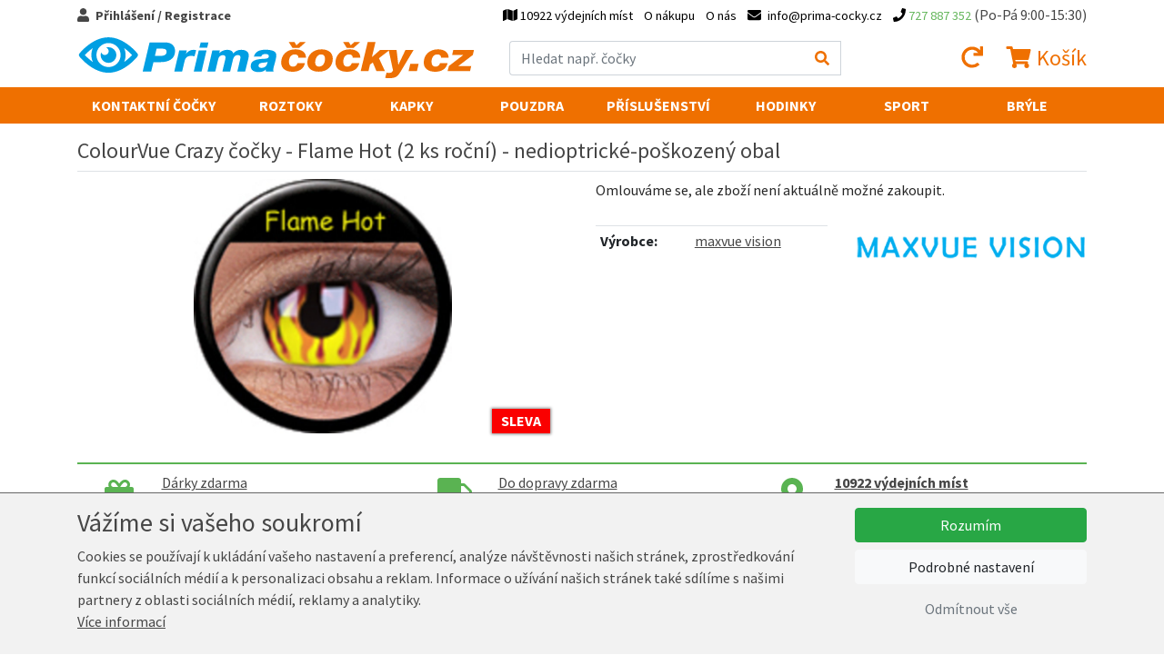

--- FILE ---
content_type: text/html; charset=UTF-8
request_url: https://www.prima-cocky.cz/colourvue-crazy-cocky-flame-hot-2-ks-rocni-nedioptricke-poskozeny-obal
body_size: 34272
content:
<!DOCTYPE html>
<html lang="cs">
  <head>
    <meta charset="utf-8">

    	

    <meta http-equiv="X-UA-Compatible" content="IE=edge">
    <meta name="viewport" content="width=device-width, initial-scale=1">
	
	<link href='https://fonts.googleapis.com/css?family=Source+Sans+Pro:400,700&amp;subset=latin,latin-ext' rel='stylesheet' type='text/css'>

	<link rel="shortcut icon" href="/favicon.ico" type="image/x-icon">
	<link rel="icon" href="/favicon.ico" type="image/x-icon">
	
	<title>ColourVue Crazy čočky - Flame Hot (2 ks roční) - nedioptrické-poškozený obal  -Prima-Čočky.cz</title>

	<meta name="robots" content="noindex,follow" />
	<meta name="author" content="Marek Kebza - www.kebza.cz" />

	<script>
	    var isMapsApiLoaded = false;
		window.mapsCallback = function () {
			isMapsApiLoaded = true;
		};
	</script>

	<link rel="stylesheet" type="text/css" href="/css/dist/primacocky.libs.css?v=1713377189" />
			<link rel="stylesheet" type="text/css" href="/css/dist/primacocky.ui.dist.css?v=1713377189" />	
		
	<script src='/js/ui.config.js?v=1768683367'></script>
	<script src='/js/libs.js?v=1581034606'></script>
	<script src='/js/fa.js?v=1581034606'></script>
	<script src='/js/ui.js?v=1757154540'></script>

	<link rel="icon" type="image/png" sizes="32x32" href="/img/ui/primacocky//favicon-32x32.png">
	<link rel="icon" type="image/png" sizes="96x96" href="/img/ui/primacocky//favicon-96x96.png">
	<link rel="icon" type="image/png" sizes="16x16" href="/img/ui/primacocky//favicon-16x16.png">
	<meta name="theme-color" content="#ffffff">


	<script async defer src="https://maps.googleapis.com/maps/api/js?v=3.exp&amp;sensor=false&amp;key=AIzaSyCymRLahjTPEMge2gYRKf8vXTE-meGYmZI&callback=mapsCallback"></script>
			

	
	<meta name="description" content="Roční hydrogelové crazy čočky (2 kusy, uložené v lahvičkách) dokáží fantastickým způsobem změnit výraz jakýchkoliv očí při zachování maximálního ko..." /><link rel="canonical" href="https://www.prima-cocky.cz/colourvue-crazy-cocky-flame-hot-2-ks-rocni-nedioptricke-poskozeny-obal" />			<meta property="og:title" content="ColourVue Crazy čočky - Flame Hot (2 ks roční) - nedioptrické-poškozený obal  -Prima-Čočky.cz" /><meta property="og:type" content="product" /><meta property="og:url" content="https://www.prima-cocky.cz/colourvue-crazy-cocky-flame-hot-2-ks-rocni-nedioptricke-poskozeny-obal" /><meta property="og:image" content="https://www.prima-cocky.cz/i/11228-p-big/colourvue-crazy-cocky-flame-hot-2-ks-rocni-nedioptricke-poskozeny-obal.jpg" /><meta property="og:site_name" content="Prima-Čočky.cz" />	
	
	<script type="text/javascript">
		var _smartsupp = _smartsupp || {};
		_smartsupp.key = "2d7160bee2e7a7b0429dd8f7b9375101439e6b98";
		window.smartsupp||(function(d) {
			var s,c,o=smartsupp=function(){ o._.push(arguments)};o._=[];
			s=d.getElementsByTagName('script')[0];c=d.createElement('script');
			c.type='text/javascript';c.charset='utf-8';c.async=true;
			c.src='//www.smartsuppchat.com/loader.js';s.parentNode.insertBefore(c,s);
		})(document);
	</script>


	<script type="text/javascript">
		var seznam_retargeting_id = 21566;
	</script>
	<script type="text/javascript" src="//c.imedia.cz/js/retargeting.js"></script>

	<script type="text/javascript">
		window.smartlook||(function(d) {
		var o=smartlook=function(){ o.api.push(arguments)},s=d.getElementsByTagName('script')[0];
		var c=d.createElement('script');o.api=new Array();c.async=true;c.type='text/javascript';
		c.charset='utf-8';c.src='//rec.getsmartlook.com/bundle.js';s.parentNode.insertBefore(c,s);
		})(document);
		smartlook('init', '6a61400694def07a45d64c0b9bc61bb1f284543b');
	</script>


	<div id="fb-root"></div>
	<script>(function(d, s, id) {
		var js, fjs = d.getElementsByTagName(s)[0];
		if (d.getElementById(id)) return;
		js = d.createElement(s); js.id = id;
		js.src = "//connect.facebook.net/en_US/sdk.js#xfbml=1&appId=264223583612393&version=v2.0";
		fjs.parentNode.insertBefore(js, fjs);
		}(document, 'script', 'facebook-jssdk'));
	</script>



					<!-- Kód Google značky pro remarketing -->
		<script type="text/javascript">
			var google_tag_params = {"ecomm_prodid":"59a5923b-1ecc-45b1-8ab1-67885e17a87a","ecomm_pagetype":"product","ecomm_totalvalue":"0","ecomm_rec_prodid":[]};
		</script>
		<script type="text/javascript">
			/* <![CDATA[ */
			var google_conversion_id = '971601982';
			var google_custom_params = window.google_tag_params;
			var google_remarketing_only = true;
			/* ]]> */
		</script>
		<script type="text/javascript" src="//www.googleadservices.com/pagead/conversion.js"></script>
		<noscript>
			<div style="display:inline;">
			<img height="1" width="1" style="border-style:none;" alt="" src="//googleads.g.doubleclick.net/pagead/viewthroughconversion/971601982/?value=0&amp;guid=ON&amp;script=0"/>
			</div>
		</noscript>
	    
	
	
	<!-- Google tag (gtag.js) -->
<script async src="https://www.googletagmanager.com/gtag/js?id=G-NFDBHS7D8Y"></script>
<script>
	window.dataLayer = window.dataLayer || [];
	function gtag(){dataLayer.push(arguments);}
	gtag('js', new Date());

	gtag('config', 'G-NFDBHS7D8Y');
	
					gtag("event", "view_item", {
    "currency": "CZK",
    "value": "0",
    "items": [
        {
            "item_id": "CLV-RFLHPO",
            "item_name": "ColourVue Crazy čočky - Flame Hot (2 ks roční) - nedioptrické-poškozený obal",
            "item_brand": "maxvue vision",
            "item_category": "Kontaktní čočky",
            "item_category2": "Crazy čočky",
            "item_category3": "Roční crazy",
            "item_category4": null,
            "item_category5": null,
            "value": "0",
            "quantity": 1
        }
    ]
});			
	
	
		

		

			
</script>


		
	
</head>
<body class="full">


<script type="text/javascript">
	var __TRANS = {"addingToBasket":"P\u0159id\u00e1v\u00e1m do ko\u0161\u00edku","loadingMapWithDeliveryPoints":"Otev\u00edr\u00e1m mapu","delivery":"doru\u010den\u00ed","inStock":"Skladem","urlAddToBasket":"\/pridat-do-kosiku"};
</script>
<div class="main-menu">
	<div class="container">
					<a href="/prihlaseni" class="show-login-box font-weight-bold">
				<i class="fas fa-user mr-1"></i>
				<span class="d-none d-lg-inline">Přihlášení / Registrace</span>
				<span class="d-lg-none">Můj účet</span>
			</a>

			<div class="login-box">
				<form class="base" method="post" action="/prihlaseni"><fieldset style="display:none;"><input type="hidden" name="_method" value="POST" /></fieldset>										<div class="mb-2">
						<div class="input text required"><label for="UserUsername">E-mail:</label><input name="data[User][username]" type="text" value="" id="UserUsername" /><div class="cb"></div></div>						<div class="input password required"><label for="UserPassword">Heslo:</label><input type="password" name="data[User][password]" value="" id="UserPassword" /><div class="cb"></div></div>						<input type="hidden" name="data[User][continue]" value="/colourvue-crazy-cocky-flame-hot-2-ks-rocni-nedioptricke-poskozeny-obal" id="UserContinue" />					</div>

					<a href="/zapomenute-heslo" class="btn btn-sm btn-secondary mr-2 mb-2 mb-sm-0">
						Zapomenuté heslo					</a>
					
					<a href="/registrace" class="btn btn-sm btn-primary mr-2 mb-2 mb-sm-0">
						<i class="fas fa-user"></i>
						Registrace					</a>

					<button class="btn btn-primary btn-sm  mb-sm-0"" type="submit">
						Přihlásit se						<i class="fas fa-chevron-right ml-1"></i>		
					</button>
				</form>					
			</div>
		
		<ul class="menu mb-0 pl-0">
							<li>
					<a href="/osobni-odber">
						<i class="fas fa-map"></i>
						<span class="d-none d-lg-inline"> 10922 výdejních míst	</span>
					</a>
				</li>
						<li>
				<a href="/o-nakupu">O nákupu</a>			</li>
			<li>
				<a href="/o-nas">O nás</a>			</li>
			<li class="email">
				<a href="mailto:info@prima-cocky.cz">
					<i class="fas fa-envelope mr-1"></i>
					<span class="d-none d-md-inline">info@prima-cocky.cz</span>
				</a>

			</li>
			<li class="phone">
									<a href="tel:727 887 352">
						<i class="fas fa-phone"></i>
						<span class="number d-none d-md-inline">727 887 352</span>
					</a>
								
				<span class="d-none d-md-inline"> (Po-Pá 9:00-15:30)</span>
			</li>
		</ul>
	</div>
</div>



<div class="page-header-wrapper">
	<div class="page-header container py-2">
		<div class="row align-items-center">
			<div class="col-2 d-md-none mobile-menu-toggle">
				<a href="#mobile-menu" data-toggle="collapse" class="ml-2 collapsed">
					<i class="fas fa-bars fa-fw icon-open"></i>
					<i class="fas fa-times fa-fw icon-close"></i>
				</a>				
			</div>
			<div class="col-6 col-md-4 col-lg-5 px-0 px-md-3">
				<a href="/">
					<img class="img-fluid page-logo" src="/img/ui/primacocky/logo.svg"alt="Prima-Čočky.cz" />
				</a>		
			</div>
			<div class="d-none d-md-block col-md-4 pr-0">
				<form class="search" method="get" action="/hledat">					<div class="input-group d-relative">
						<input class="form-control" type="text" placeholder="Hledat např. čočky" name="query" autocomplete="off" id="search-menu-input" />
						<div class="input-group-append">
							<button class="input-group-text"><i class="fas fa-search"></i></button>
						</div>

						<div id="search-menu"></div>
					</div>
				</form>	
			</div>
			<div class="col-4 col-md-4 col-lg-3 text-right page-header-basket-box">
				<a href="/prihlaseni?repeat=1&continue=/moje-objednavky" class="d-none d-md-inline mr-md-3">
					<i class="fas fa-redo fa-fw"></i>
				</a>
				<a href="#search-wrapper" class="d-md-none" data-toggle="collapse">
					<i class="fas fa-search fa-fw"></i>
				</a>
				
<a href="/kosik" class="mr-md-0" id="header-basket-wrapper">
	<i class="fas fa-shopping-cart fa-fw"></i>
	<span class="count d-md-none">0</span>
	<span class="d-none d-md-inline">
					Košík					</span>
</a>				
			</div>
		</div>
	</div>
</div>

<div class="container d-md-none collapse my-2" id="search-wrapper">
	<div class="row">
		<div class="col-12">
			<form class="search d-relative" method="get" action="/hledat">				<div class="input-group d-relative">
					<input class="form-control" type="text" placeholder="Hledat např. čočky" name="query" autocomplete="off" id="search-menu-input-mobile" />
					<div class="input-group-append">
						<button class="input-group-text"><i class="fas fa-search"></i></button>
					</div>

					<div id="search-menu-mobile"></div>
				</div>
			</form>	
		</div>
	</div>
</div>

<div class="menu-wrapper d-none d-md-block">
	<div class="menu container">
		<ul>
			
<li class="cascade">
	<a href="/dioptricke-cocky">Kontaktní čočky</a>

	<a href="#menu-lenses" data-toggle="collapse" class="float-right collapsed">
		<i class="fas fa-chevron-down m-open"></i>
		<i class="fas fa-chevron-up m-close"></i>
	</a>

	<div class="submenu collapse" id="menu-lenses">
		<div class="row">
			<div class="col-12 col-lg-4">
				<a href="/dioptricke-cocky" class="title">
					Dioptrické čočky					<i class="fas fa-chevron-right"></i>	
				</a>			
				<div class="row d-none d-lg-flex">
					<div class="col-lg-6">
												<ul>
															<li>
									<a href="/dioptricke-cocky-jednodenni">
										Jednodenní									</a>
								</li>
															<li>
									<a href="/dioptricke-cocky-ctrnactidenni">
										Čtrnáctidenní									</a>
								</li>
															<li>
									<a href="/dioptricke-cocky-mesicni">
										Měsíční									</a>
								</li>
															<li>
									<a href="/dioptricke-cocky-trimesicni">
										Tříměsíční									</a>
								</li>
													</ul>
					</div>
					<div class="col-lg-6">
												<ul>
															<li>
									<a href="/dioptricke-cocky-klasicke-sfericke">
										Klasické sférické									</a>
								</li>
															<li>
									<a href="/dioptricke-cocky-toricke">
										Torické									</a>
								</li>
															<li>
									<a href="/dioptricke-cocky-silikon-hydrogelove">
										Silikon-hydrogelové									</a>
								</li>
															<li>
									<a href="/dioptricke-cocky-bifokalni-multifokalni">
										Bifokální-Multifokální									</a>
								</li>
															<li>
									<a href="/dioptricke-cocky-umoznujici-prespani">
										Umožňující přespání									</a>
								</li>
															<li>
									<a href="/dioptricke-cocky-siliko">
										siliko									</a>
								</li>
													</ul>
					</div>
				</div>
			</div>

			<div class="col-12 col-lg-4 col-xl-3">
				<a href="/barevne-kontaktni-cocky" class="title">
					Barevné čočky					<i class="fas fa-chevron-right"></i>	
				</a>
				<div class="ml-2 mb-0 mb-lg-2">
					<div class="mb-1">
						<a href="/barevne-kontaktni-cocky-dioptricke">
							Dioptrické						</a>
					</div>
											<a
								href="/barevne-kontaktni-cocky-cerne-dioptricke"
								style="background-color: #000000"
								class="filter-color-box">
													</a>
											<a
								href="/barevne-kontaktni-cocky-fialove-dioptricke"
								style="background-color: #6840a1"
								class="filter-color-box">
													</a>
											<a
								href="/barevne-kontaktni-cocky-hnede-dioptricke"
								style="background-color: #4e1f06"
								class="filter-color-box">
													</a>
											<a
								href="/barevne-kontaktni-cocky-modre-dioptricke"
								style="background-color: #02a1cd"
								class="filter-color-box">
													</a>
											<a
								href="/barevne-kontaktni-cocky-sede-dioptricke"
								style="background-color: #bfc1bb"
								class="filter-color-box">
													</a>
											<a
								href="/barevne-kontaktni-cocky-zelene-dioptricke"
								style="background-color: #2cae1e"
								class="filter-color-box">
													</a>
									</div>
				<div class="ml-2">
					<div class="mb-1">
						<a href="/barevne-kontaktni-cocky-nedioptricke">
							Nedioptrické						</a>
					</div>
											<a
								href="/barevne-kontaktni-cocky-cerne-nedioptricke"
								style="background-color: #000000"
								class="filter-color-box">
													</a>
											<a
								href="/barevne-kontaktni-cocky-fialove-nedioptricke"
								style="background-color: #6840a1"
								class="filter-color-box">
													</a>
											<a
								href="/barevne-kontaktni-cocky-hnede-nedioptricke"
								style="background-color: #4e1f06"
								class="filter-color-box">
													</a>
											<a
								href="/barevne-kontaktni-cocky-modre-nedioptricke"
								style="background-color: #02a1cd"
								class="filter-color-box">
													</a>
											<a
								href="/barevne-kontaktni-cocky-sede-nedioptricke"
								style="background-color: #bfc1bb"
								class="filter-color-box">
													</a>
											<a
								href="/barevne-kontaktni-cocky-zelene-nedioptricke"
								style="background-color: #2cae1e"
								class="filter-color-box">
													</a>
									</div>
			</div>

			<div class="col-12 col-lg-4 col-xl-3">
				<a href="/crazy-kontaktni-cocky" class="title">
					Crazy čočky					<i class="fas fa-chevron-right"></i>	
				</a>
				<div class="ml-2 mb-0 mb-lg-2">
					<div class="mb-1">
						<a href="/crazy-kontaktni-cocky-dioptricke">
							Dioptrické						</a>
					</div>
											<a
								href="/crazy-kontaktni-cocky-blaznive-dioptricke"
								style="background-size: cover; background: transparent url([data-uri]) no-repeat center center"
								class="filter-color-box">
													</a>
											<a
								href="/crazy-kontaktni-cocky-cerno-bile-dioptricke"
								style="background-size: cover; background: transparent url([data-uri]) no-repeat center center"
								class="filter-color-box">
													</a>
											<a
								href="/crazy-kontaktni-cocky-cervene-dioptricke"
								style="background-color: #af0600"
								class="filter-color-box">
													</a>
											<a
								href="/crazy-kontaktni-cocky-modre-dioptricke"
								style="background-color: #02a1cd"
								class="filter-color-box">
													</a>
											<a
								href="/crazy-kontaktni-cocky-zelene-dioptricke"
								style="background-color: #2cae1e"
								class="filter-color-box">
													</a>
											<a
								href="/crazy-kontaktni-cocky-zlute-dioptricke"
								style="background-color: #f9f606"
								class="filter-color-box">
													</a>
									</div>
				<div class="ml-2">
					<div class="mb-1">
						<a href="/crazy-kontaktni-cocky-nedioptricke">
							Nedioptrické						</a>
					</div>
											<a
								href="/crazy-kontaktni-cocky-blaznive-nedioptricke"
								style="background-size: cover; background: transparent url([data-uri]) no-repeat center center"
								class="filter-color-box">
													</a>
											<a
								href="/crazy-kontaktni-cocky-cerno-bila-nedioptricke"
								style="background-color: "
								class="filter-color-box">
													</a>
											<a
								href="/crazy-kontaktni-cocky-cerno-bile-nedioptricke"
								style="background-size: cover; background: transparent url([data-uri]) no-repeat center center"
								class="filter-color-box">
													</a>
											<a
								href="/crazy-kontaktni-cocky-cervene-nedioptricke"
								style="background-color: #af0600"
								class="filter-color-box">
													</a>
											<a
								href="/crazy-kontaktni-cocky-modre-nedioptricke"
								style="background-color: #02a1cd"
								class="filter-color-box">
													</a>
											<a
								href="/crazy-kontaktni-cocky-uv-svitici-nedioptricke"
								style="background-size: cover; background: transparent url([data-uri]) no-repeat center center"
								class="filter-color-box">
													</a>
											<a
								href="/crazy-kontaktni-cocky-zelena-nedioptricke"
								style="background-color: "
								class="filter-color-box">
													</a>
											<a
								href="/crazy-kontaktni-cocky-zelene-nedioptricke"
								style="background-color: #2cae1e"
								class="filter-color-box">
													</a>
											<a
								href="/crazy-kontaktni-cocky-zlute-nedioptricke"
								style="background-color: #f9f606"
								class="filter-color-box">
													</a>
									</div>
			</div>
		</div>
		<hr>
<div class="row our-brands">
	<div class="col">
		<strong class="mr-2">Značky:</strong>
					<a href="/dioptricke-cocky-alcon">
				Alcon			</a>
					<a href="/dioptricke-cocky-alcon-pharmaceuticals">
				Alcon Pharmaceuticals			</a>
					<a href="/dioptricke-cocky-bausch-lomb">
				Bausch &amp; Lomb			</a>
					<a href="/dioptricke-cocky-cooper-vision">
				Cooper Vision			</a>
					<a href="/dioptricke-cocky-johnson-johnson">
				Johnson &amp; Johnson			</a>
					<a href="/dioptricke-cocky-maxvue-vision">
				maxvue vision			</a>
			</div>
</div>	</div>
</li>			
<li class="cascade">
	<a href="/roztoky">Roztoky</a>

	<a href="#menu-solutions" data-toggle="collapse" class="float-right collapsed">
		<i class="fas fa-chevron-down m-open"></i>
		<i class="fas fa-chevron-up m-close"></i>
	</a>

	<div class="submenu collapse" id="menu-solutions">
		<div class="row">
							<div class="col-6 col-20p mb-3 text-center">
					<a href="/roztoky-roztoky-male-30-120-ml" class="title">
						Roztoky malé 30-120 ml						<i class="fas fa-chevron-right"></i>	
					</a>

					<a href="/roztoky-roztoky-male-30-120-ml" class="d-block">
													<img src="/i/14483-menu-general/roztoky-male-30-120-ml.jpg" class="img-fluid" />
											</a>
				</div>	
							<div class="col-6 col-20p mb-3 text-center">
					<a href="/roztoky-roztoky-velke-240-360-ml" class="title">
						Roztoky velké 240-360 ml						<i class="fas fa-chevron-right"></i>	
					</a>

					<a href="/roztoky-roztoky-velke-240-360-ml" class="d-block">
													<img src="/i/14484-menu-general/roztoky-velke-240-360-ml.jpg" class="img-fluid" />
											</a>
				</div>	
							<div class="col-6 col-20p mb-3 text-center">
					<a href="/roztoky-peroxidove" class="title">
						Peroxidové						<i class="fas fa-chevron-right"></i>	
					</a>

					<a href="/roztoky-peroxidove" class="d-block">
													<img src="/i/14485-menu-general/peroxidove.jpg" class="img-fluid" />
											</a>
				</div>	
							<div class="col-6 col-20p mb-3 text-center">
					<a href="/roztoky-na-tvrde-cocky" class="title">
						Na tvrdé čočky						<i class="fas fa-chevron-right"></i>	
					</a>

					<a href="/roztoky-na-tvrde-cocky" class="d-block">
													<img src="/i/14486-menu-general/na-tvrde-cocky.jpg" class="img-fluid" />
											</a>
				</div>	
							<div class="col-6 col-20p mb-3 text-center">
					<a href="/roztoky-vyhodna-baleni-roztoku" class="title">
						Výhodná balení roztoků						<i class="fas fa-chevron-right"></i>	
					</a>

					<a href="/roztoky-vyhodna-baleni-roztoku" class="d-block">
													<img src="/i/14487-menu-general/vyhodna-baleni-roztoku.jpg" class="img-fluid" />
											</a>
				</div>	
					</div>
	</div>
</li>			
<li>
	<a href="/kapky">Kapky</a>
</li>			
<li class="cascade">
	<a href="/pouzdra">Pouzdra</a>

	<a href="#menu-cases" data-toggle="collapse" class="float-right collapsed">
		<i class="fas fa-chevron-down m-open"></i>
		<i class="fas fa-chevron-up m-close"></i>
	</a>

	<div class="submenu collapse" id="menu-cases">
		<div class="row">
							<div class="col-6 col-20p mb-3 text-center">
					<a href="/pouzdra-antibakterialni" class="title">
						Antibakteriální						<i class="fas fa-chevron-right"></i>	
					</a>

					<a href="/pouzdra-antibakterialni" class="d-block">
													<img src="/i/14488-menu-cases/antibakterialni.jpg" class="img-fluid" />
											</a>
				</div>	
							<div class="col-6 col-20p mb-3 text-center">
					<a href="/pouzdra-3d" class="title">
						3D						<i class="fas fa-chevron-right"></i>	
					</a>

					<a href="/pouzdra-3d" class="d-block">
													<img src="/i/14489-menu-cases/3d.jpg" class="img-fluid" />
											</a>
				</div>	
							<div class="col-6 col-20p mb-3 text-center">
					<a href="/pouzdra-klasicka" class="title">
						Klasická						<i class="fas fa-chevron-right"></i>	
					</a>

					<a href="/pouzdra-klasicka" class="d-block">
													<img src="/i/14490-menu-cases/klasicka.jpg" class="img-fluid" />
											</a>
				</div>	
							<div class="col-6 col-20p mb-3 text-center">
					<a href="/pouzdra-barely" class="title">
						Barely						<i class="fas fa-chevron-right"></i>	
					</a>

					<a href="/pouzdra-barely" class="d-block">
													<img src="/i/14491-menu-cases/barely.jpg" class="img-fluid" />
											</a>
				</div>	
							<div class="col-6 col-20p mb-3 text-center">
					<a href="/pouzdra-digitalni" class="title">
						Digitální						<i class="fas fa-chevron-right"></i>	
					</a>

					<a href="/pouzdra-digitalni" class="d-block">
													<img src="/i/14492-menu-cases/digitalni.jpg" class="img-fluid" />
											</a>
				</div>	
							<div class="col-6 col-20p mb-3 text-center">
					<a href="/pouzdra-kozena" class="title">
						Kožená						<i class="fas fa-chevron-right"></i>	
					</a>

					<a href="/pouzdra-kozena" class="d-block">
													<img src="/i/14497-menu-cases/kozena.jpg" class="img-fluid" />
											</a>
				</div>	
							<div class="col-6 col-20p mb-3 text-center">
					<a href="/pouzdra-na-jednodenni" class="title">
						Na jednodenní						<i class="fas fa-chevron-right"></i>	
					</a>

					<a href="/pouzdra-na-jednodenni" class="d-block">
													<img src="/i/14498-menu-cases/na-jednodenni.jpg" class="img-fluid" />
											</a>
				</div>	
							<div class="col-6 col-20p mb-3 text-center">
					<a href="/pouzdra-se-zrcatkem" class="title">
						Se zrcátkem						<i class="fas fa-chevron-right"></i>	
					</a>

					<a href="/pouzdra-se-zrcatkem" class="d-block">
													<img src="/i/14499-menu-cases/se-zrcatkem.jpg" class="img-fluid" />
											</a>
				</div>	
							<div class="col-6 col-20p mb-3 text-center">
					<a href="/pouzdra-nahradni" class="title">
						Náhradní						<i class="fas fa-chevron-right"></i>	
					</a>

					<a href="/pouzdra-nahradni" class="d-block">
													<img src="/i/14500-menu-cases/nahradni.jpg" class="img-fluid" />
											</a>
				</div>	
							<div class="col-6 col-20p mb-3 text-center">
					<a href="/pouzdra-sestava" class="title">
						Sestava						<i class="fas fa-chevron-right"></i>	
					</a>

					<a href="/pouzdra-sestava" class="d-block">
													<img src="/i/14501-menu-cases/sestava.jpg" class="img-fluid" />
											</a>
				</div>	
							<div class="col-6 col-20p mb-3 text-center">
					<a href="/pouzdra-vibracni" class="title">
						Vibrační						<i class="fas fa-chevron-right"></i>	
					</a>

					<a href="/pouzdra-vibracni" class="d-block">
													<img src="/i/14502-menu-cases/vibracni.jpg" class="img-fluid" />
											</a>
				</div>	
							<div class="col-6 col-20p mb-3 text-center">
					<a href="/pouzdra-zacvakavaci" class="title">
						Zacvakávací						<i class="fas fa-chevron-right"></i>	
					</a>

					<a href="/pouzdra-zacvakavaci" class="d-block">
													<img src="/i/14503-menu-cases/zacvakavaci.jpg" class="img-fluid" />
											</a>
				</div>	
							<div class="col-6 col-20p mb-3 text-center">
					<a href="/pouzdra-vanocni" class="title">
						Vánoční						<i class="fas fa-chevron-right"></i>	
					</a>

					<a href="/pouzdra-vanocni" class="d-block">
													<img src="/i/14504-menu-cases/vanocni.jpg" class="img-fluid" />
											</a>
				</div>	
					</div>
	</div>
</li>			
<li class="cascade">
	<a href="/prislusenstvi">Příslušenství</a>

	<a href="#menu-accessories" data-toggle="collapse" class="float-right collapsed">
		<i class="fas fa-chevron-down m-open"></i>
		<i class="fas fa-chevron-up m-close"></i>
	</a>

	<div class="submenu collapse" id="menu-accessories">
		<div class="row">
							<div class="col-6 col-20p mb-3 text-center">
					<a href="/prislusenstvi-klesticky-a-pinzety" class="title">
						Kleštičky a pinzety						<i class="fas fa-chevron-right"></i>	
					</a>

					<a href="/prislusenstvi-klesticky-a-pinzety" class="d-block">
													<img src="/i/14505-menu-general/klesticky-a-pinzety.jpg" class="img-fluid" />
											</a>
				</div>	
							<div class="col-6 col-20p mb-3 text-center">
					<a href="/prislusenstvi-aplikatory" class="title">
						Aplikátory						<i class="fas fa-chevron-right"></i>	
					</a>

					<a href="/prislusenstvi-aplikatory" class="d-block">
													<img src="/i/14506-menu-general/aplikatory.jpg" class="img-fluid" />
											</a>
				</div>	
							<div class="col-6 col-20p mb-3 text-center">
					<a href="/prislusenstvi-trenovani" class="title">
						Trénování						<i class="fas fa-chevron-right"></i>	
					</a>

					<a href="/prislusenstvi-trenovani" class="d-block">
													<img src="/i/14507-menu-general/trenovani.jpg" class="img-fluid" />
											</a>
				</div>	
							<div class="col-6 col-20p mb-3 text-center">
					<a href="/prislusenstvi-prislusenstvi-k-brylim" class="title">
						Příslušenství k brýlím						<i class="fas fa-chevron-right"></i>	
					</a>

					<a href="/prislusenstvi-prislusenstvi-k-brylim" class="d-block">
													<img src="/i/14508-menu-general/prislusenstvi-k-brylim.jpg" class="img-fluid" />
											</a>
				</div>	
					</div>
	</div>
</li>			
<li class="cascade">
	<a href="/hodinky">Hodinky</a>

	<a href="#menu-watches" data-toggle="collapse" class="float-right collapsed">
		<i class="fas fa-chevron-down m-open"></i>
		<i class="fas fa-chevron-up m-close"></i>
	</a>

	<div class="submenu collapse" id="menu-watches">
		<div class="row">
							<div class="col-6 col-md-4 mb-3 text-center">
					<a href="/hodinky" class="title">
						Esprit						<i class="fas fa-chevron-right"></i>	
					</a>

					<a href="/hodinky" class="d-block">
													<img src="/i/14509-menu-general/esprit.jpg" class="img-fluid" />
											</a>
				</div>	
							<div class="col-6 col-md-4 mb-3 text-center">
					<a href="/hodinky" class="title">
						Puma						<i class="fas fa-chevron-right"></i>	
					</a>

					<a href="/hodinky" class="d-block">
													<img src="/i/14510-menu-general/puma.jpg" class="img-fluid" />
											</a>
				</div>	
							<div class="col-6 col-md-4 mb-3 text-center">
					<a href="/hodinky" class="title">
						Michael Kors						<i class="fas fa-chevron-right"></i>	
					</a>

					<a href="/hodinky" class="d-block">
													<img src="/i/14511-menu-general/michael-kors.jpg" class="img-fluid" />
											</a>
				</div>	
					</div>
	</div>
</li>			
<li class="cascade">
	<a href="/sport-qy4hix">Sport</a>

	<a href="#menu-sport" data-toggle="collapse" class="float-right collapsed">
		<i class="fas fa-chevron-down m-open"></i>
		<i class="fas fa-chevron-up m-close"></i>
	</a>

	<div class="submenu collapse" id="menu-sport">
		<div class="row">
							<div class="col-6 col-20p mb-3 text-center">
					<a href="/sport-qy4hix-lyzovani-a-snowboarding" class="title">
						Lyžování a Snowboarding						<i class="fas fa-chevron-right"></i>	
					</a>

					<a href="/sport-qy4hix-lyzovani-a-snowboarding" class="d-block">
													<img src="/i/14512-menu-general/lyzovani-a-snowboarding.jpg" class="img-fluid" />
											</a>
				</div>	
							<div class="col-6 col-20p mb-3 text-center">
					<a href="/sport-qy4hix-plavani-a-snorchlovani" class="title">
						Plavání a šnorchlování						<i class="fas fa-chevron-right"></i>	
					</a>

					<a href="/sport-qy4hix-plavani-a-snorchlovani" class="d-block">
													<img src="/i/14513-menu-general/plavani-a-snorchlovani.jpg" class="img-fluid" />
											</a>
				</div>	
							<div class="col-6 col-20p mb-3 text-center">
					<a href="/sport-qy4hix-cepice" class="title">
						Čepice						<i class="fas fa-chevron-right"></i>	
					</a>

					<a href="/sport-qy4hix-cepice" class="d-block">
													<img src="/i/14514-menu-general/cepice.jpg" class="img-fluid" />
											</a>
				</div>	
							<div class="col-6 col-20p mb-3 text-center">
					<a href="/sport-qy4hix-na-cesty" class="title">
						Na cesty						<i class="fas fa-chevron-right"></i>	
					</a>

					<a href="/sport-qy4hix-na-cesty" class="d-block">
													<img src="/i/14515-menu-general/na-cesty.jpg" class="img-fluid" />
											</a>
				</div>	
					</div>
	</div>
</li>			
<li class="cascade">
	<a href="/bryle">Brýle</a>

	<a href="#menu-glasses" data-toggle="collapse" class="float-right collapsed">
		<i class="fas fa-chevron-down m-open"></i>
		<i class="fas fa-chevron-up m-close"></i>
	</a>

	<div class="submenu collapse" id="menu-glasses">	
		<div class="row">
			<div class="col">
				<div class="title">Typ</div>
				<ul>
											<li>
							<a href="/bryle-slunecni">
								Sluneční							</a>
						</li>
											<li>
							<a href="/bryle-dioptricke">
								Dioptrické							</a>
						</li>
											<li>
							<a href="/bryle-lyzarske">
								Lyžařské							</a>
						</li>
											<li>
							<a href="/bryle-plavecke">
								Plavecké							</a>
						</li>
											<li>
							<a href="/bryle-motokrosove">
								Motokrosové							</a>
						</li>
									</ul>
			</div>
			<div class="col">
				<div class="title">Určení</div>
				<ul>
											<li>
							<a href="/bryle-damske">
								Dámské							</a>
						</li>
											<li>
							<a href="/bryle-panske">
								Pánské							</a>
						</li>
											<li>
							<a href="/bryle-unisex">
								Unisex							</a>
						</li>
											<li>
							<a href="/bryle-detske">
								Dětské							</a>
						</li>
									</ul>
			</div>		
			<div class="col">
				<div class="title">Značka</div>
				<ul>
											<li>
							<a href="/bryle-ray-ban">
								Ray-Ban							</a>
						</li>
											<li>
							<a href="/bryle-spy">
								Spy+							</a>
						</li>
											<li>
							<a href="/bryle-oakley">
								Oakley							</a>
						</li>
											<li>
							<a href="/bryle-vogue">
								Vogue							</a>
						</li>
											<li>
							<a href="/bryle-head">
								Head							</a>
						</li>
									</ul>
			</div>
			<div class="col">
				<div class="title">Provedení</div>
				<ul>
											<li>
							<a href="/bryle-sportovni">
								Sportovní							</a>
						</li>
											<li>
							<a href="/bryle-modni">
								Módní							</a>
						</li>
											<li>
							<a href="/bryle-cyklisticke">
								Cyklistické							</a>
						</li>
									</ul>
			</div>	
			<div class="col">
				<div class="title">Tvary</div>
				<ul>
											<li>
							<a href="/bryle-aviator">
								<img src="/img/ui/glasses/aviator.png" alt="Aviator" style="max-width: 3rem;" class="mr-2"> 
								Aviator							</a>
						</li>
											<li>
							<a href="/bryle-wayfarer">
								<img src="/img/ui/glasses/wayfarer.png" alt="Wayfarer" style="max-width: 3rem;" class="mr-2"> 
								Wayfarer							</a>
						</li>
											<li>
							<a href="/bryle-ovalne">
								<img src="/img/ui/glasses/ovalne.png" alt="Oválné" style="max-width: 3rem;" class="mr-2"> 
								Oválné							</a>
						</li>
											<li>
							<a href="/bryle-obdelnikove">
								<img src="/img/ui/glasses/obdelnikove.png" alt="Obdelníkové" style="max-width: 3rem;" class="mr-2"> 
								Obdelníkové							</a>
						</li>
											<li>
							<a href="/bryle-kulate">
								<img src="/img/ui/glasses/kulate.png" alt="Kulaté" style="max-width: 3rem;" class="mr-2"> 
								Kulaté							</a>
						</li>
											<li>
							<a href="/bryle-kocici-oci">
								<img src="/img/ui/glasses/kocici_oci.png" alt="Kočičí oči" style="max-width: 3rem;" class="mr-2"> 
								Kočičí oči							</a>
						</li>
											<li>
							<a href="/bryle-motylek">
								<img src="/img/ui/glasses/motylek.png" alt="Motýlek" style="max-width: 3rem;" class="mr-2"> 
								Motýlek							</a>
						</li>
											<li>
							<a href="/bryle-jednolite">
								<img src="/img/ui/glasses/jednolite.png" alt="Jednolité" style="max-width: 3rem;" class="mr-2"> 
								Jednolité							</a>
						</li>
									</ul>
			</div>										
		</div>

		<hr>
<div class="row our-brands">
	<div class="col">
		<strong class="mr-2">Značky:</strong>
					<a href="/bryle">
				Bausch &amp; Lomb			</a>
					<a href="/bryle">
				Blick-Punkt			</a>
					<a href="/bryle">
				HEAD			</a>
					<a href="/bryle">
				CHINA			</a>
					<a href="/bryle">
				luxottica			</a>
					<a href="/bryle">
				Mares			</a>
					<a href="/bryle">
				OPTIPAK LIMITED			</a>
					<a href="/bryle">
				spy optic			</a>
					<a href="/bryle">
				SUNGWANG OPTIC			</a>
					<a href="/bryle">
				W5			</a>
			</div>
</div>	</div>
</li>	</ul>	</div>
</div>

<div id="mobile-menu" class="collapse mobile-menu d-md-none">
	<div class="menu container">
		<ul>
			
<li class="cascade">
	<a href="/dioptricke-cocky">Kontaktní čočky</a>

	<a href="#menu-lenses" data-toggle="collapse" class="float-right collapsed">
		<i class="fas fa-chevron-down m-open"></i>
		<i class="fas fa-chevron-up m-close"></i>
	</a>

	<div class="submenu collapse" id="menu-lenses">
		<div class="row">
			<div class="col-12 col-lg-4">
				<a href="/dioptricke-cocky" class="title">
					Dioptrické čočky					<i class="fas fa-chevron-right"></i>	
				</a>			
				<div class="row d-none d-lg-flex">
					<div class="col-lg-6">
												<ul>
															<li>
									<a href="/dioptricke-cocky-jednodenni">
										Jednodenní									</a>
								</li>
															<li>
									<a href="/dioptricke-cocky-ctrnactidenni">
										Čtrnáctidenní									</a>
								</li>
															<li>
									<a href="/dioptricke-cocky-mesicni">
										Měsíční									</a>
								</li>
															<li>
									<a href="/dioptricke-cocky-trimesicni">
										Tříměsíční									</a>
								</li>
													</ul>
					</div>
					<div class="col-lg-6">
												<ul>
															<li>
									<a href="/dioptricke-cocky-klasicke-sfericke">
										Klasické sférické									</a>
								</li>
															<li>
									<a href="/dioptricke-cocky-toricke">
										Torické									</a>
								</li>
															<li>
									<a href="/dioptricke-cocky-silikon-hydrogelove">
										Silikon-hydrogelové									</a>
								</li>
															<li>
									<a href="/dioptricke-cocky-bifokalni-multifokalni">
										Bifokální-Multifokální									</a>
								</li>
															<li>
									<a href="/dioptricke-cocky-umoznujici-prespani">
										Umožňující přespání									</a>
								</li>
															<li>
									<a href="/dioptricke-cocky-siliko">
										siliko									</a>
								</li>
													</ul>
					</div>
				</div>
			</div>

			<div class="col-12 col-lg-4 col-xl-3">
				<a href="/barevne-kontaktni-cocky" class="title">
					Barevné čočky					<i class="fas fa-chevron-right"></i>	
				</a>
				<div class="ml-2 mb-0 mb-lg-2">
					<div class="mb-1">
						<a href="/barevne-kontaktni-cocky-dioptricke">
							Dioptrické						</a>
					</div>
											<a
								href="/barevne-kontaktni-cocky-cerne-dioptricke"
								style="background-color: #000000"
								class="filter-color-box">
													</a>
											<a
								href="/barevne-kontaktni-cocky-fialove-dioptricke"
								style="background-color: #6840a1"
								class="filter-color-box">
													</a>
											<a
								href="/barevne-kontaktni-cocky-hnede-dioptricke"
								style="background-color: #4e1f06"
								class="filter-color-box">
													</a>
											<a
								href="/barevne-kontaktni-cocky-modre-dioptricke"
								style="background-color: #02a1cd"
								class="filter-color-box">
													</a>
											<a
								href="/barevne-kontaktni-cocky-sede-dioptricke"
								style="background-color: #bfc1bb"
								class="filter-color-box">
													</a>
											<a
								href="/barevne-kontaktni-cocky-zelene-dioptricke"
								style="background-color: #2cae1e"
								class="filter-color-box">
													</a>
									</div>
				<div class="ml-2">
					<div class="mb-1">
						<a href="/barevne-kontaktni-cocky-nedioptricke">
							Nedioptrické						</a>
					</div>
											<a
								href="/barevne-kontaktni-cocky-cerne-nedioptricke"
								style="background-color: #000000"
								class="filter-color-box">
													</a>
											<a
								href="/barevne-kontaktni-cocky-fialove-nedioptricke"
								style="background-color: #6840a1"
								class="filter-color-box">
													</a>
											<a
								href="/barevne-kontaktni-cocky-hnede-nedioptricke"
								style="background-color: #4e1f06"
								class="filter-color-box">
													</a>
											<a
								href="/barevne-kontaktni-cocky-modre-nedioptricke"
								style="background-color: #02a1cd"
								class="filter-color-box">
													</a>
											<a
								href="/barevne-kontaktni-cocky-sede-nedioptricke"
								style="background-color: #bfc1bb"
								class="filter-color-box">
													</a>
											<a
								href="/barevne-kontaktni-cocky-zelene-nedioptricke"
								style="background-color: #2cae1e"
								class="filter-color-box">
													</a>
									</div>
			</div>

			<div class="col-12 col-lg-4 col-xl-3">
				<a href="/crazy-kontaktni-cocky" class="title">
					Crazy čočky					<i class="fas fa-chevron-right"></i>	
				</a>
				<div class="ml-2 mb-0 mb-lg-2">
					<div class="mb-1">
						<a href="/crazy-kontaktni-cocky-dioptricke">
							Dioptrické						</a>
					</div>
											<a
								href="/crazy-kontaktni-cocky-blaznive-dioptricke"
								style="background-size: cover; background: transparent url([data-uri]) no-repeat center center"
								class="filter-color-box">
													</a>
											<a
								href="/crazy-kontaktni-cocky-cerno-bile-dioptricke"
								style="background-size: cover; background: transparent url([data-uri]) no-repeat center center"
								class="filter-color-box">
													</a>
											<a
								href="/crazy-kontaktni-cocky-cervene-dioptricke"
								style="background-color: #af0600"
								class="filter-color-box">
													</a>
											<a
								href="/crazy-kontaktni-cocky-modre-dioptricke"
								style="background-color: #02a1cd"
								class="filter-color-box">
													</a>
											<a
								href="/crazy-kontaktni-cocky-zelene-dioptricke"
								style="background-color: #2cae1e"
								class="filter-color-box">
													</a>
											<a
								href="/crazy-kontaktni-cocky-zlute-dioptricke"
								style="background-color: #f9f606"
								class="filter-color-box">
													</a>
									</div>
				<div class="ml-2">
					<div class="mb-1">
						<a href="/crazy-kontaktni-cocky-nedioptricke">
							Nedioptrické						</a>
					</div>
											<a
								href="/crazy-kontaktni-cocky-blaznive-nedioptricke"
								style="background-size: cover; background: transparent url([data-uri]) no-repeat center center"
								class="filter-color-box">
													</a>
											<a
								href="/crazy-kontaktni-cocky-cerno-bila-nedioptricke"
								style="background-color: "
								class="filter-color-box">
													</a>
											<a
								href="/crazy-kontaktni-cocky-cerno-bile-nedioptricke"
								style="background-size: cover; background: transparent url([data-uri]) no-repeat center center"
								class="filter-color-box">
													</a>
											<a
								href="/crazy-kontaktni-cocky-cervene-nedioptricke"
								style="background-color: #af0600"
								class="filter-color-box">
													</a>
											<a
								href="/crazy-kontaktni-cocky-modre-nedioptricke"
								style="background-color: #02a1cd"
								class="filter-color-box">
													</a>
											<a
								href="/crazy-kontaktni-cocky-uv-svitici-nedioptricke"
								style="background-size: cover; background: transparent url([data-uri]) no-repeat center center"
								class="filter-color-box">
													</a>
											<a
								href="/crazy-kontaktni-cocky-zelena-nedioptricke"
								style="background-color: "
								class="filter-color-box">
													</a>
											<a
								href="/crazy-kontaktni-cocky-zelene-nedioptricke"
								style="background-color: #2cae1e"
								class="filter-color-box">
													</a>
											<a
								href="/crazy-kontaktni-cocky-zlute-nedioptricke"
								style="background-color: #f9f606"
								class="filter-color-box">
													</a>
									</div>
			</div>
		</div>
		<hr>
<div class="row our-brands">
	<div class="col">
		<strong class="mr-2">Značky:</strong>
					<a href="/dioptricke-cocky-alcon">
				Alcon			</a>
					<a href="/dioptricke-cocky-alcon-pharmaceuticals">
				Alcon Pharmaceuticals			</a>
					<a href="/dioptricke-cocky-bausch-lomb">
				Bausch &amp; Lomb			</a>
					<a href="/dioptricke-cocky-cooper-vision">
				Cooper Vision			</a>
					<a href="/dioptricke-cocky-johnson-johnson">
				Johnson &amp; Johnson			</a>
					<a href="/dioptricke-cocky-maxvue-vision">
				maxvue vision			</a>
			</div>
</div>	</div>
</li>			
<li class="cascade">
	<a href="/roztoky">Roztoky</a>

	<a href="#menu-solutions" data-toggle="collapse" class="float-right collapsed">
		<i class="fas fa-chevron-down m-open"></i>
		<i class="fas fa-chevron-up m-close"></i>
	</a>

	<div class="submenu collapse" id="menu-solutions">
		<div class="row">
							<div class="col-6 col-20p mb-3 text-center">
					<a href="/roztoky-roztoky-male-30-120-ml" class="title">
						Roztoky malé 30-120 ml						<i class="fas fa-chevron-right"></i>	
					</a>

					<a href="/roztoky-roztoky-male-30-120-ml" class="d-block">
													<img src="/i/14483-menu-general/roztoky-male-30-120-ml.jpg" class="img-fluid" />
											</a>
				</div>	
							<div class="col-6 col-20p mb-3 text-center">
					<a href="/roztoky-roztoky-velke-240-360-ml" class="title">
						Roztoky velké 240-360 ml						<i class="fas fa-chevron-right"></i>	
					</a>

					<a href="/roztoky-roztoky-velke-240-360-ml" class="d-block">
													<img src="/i/14484-menu-general/roztoky-velke-240-360-ml.jpg" class="img-fluid" />
											</a>
				</div>	
							<div class="col-6 col-20p mb-3 text-center">
					<a href="/roztoky-peroxidove" class="title">
						Peroxidové						<i class="fas fa-chevron-right"></i>	
					</a>

					<a href="/roztoky-peroxidove" class="d-block">
													<img src="/i/14485-menu-general/peroxidove.jpg" class="img-fluid" />
											</a>
				</div>	
							<div class="col-6 col-20p mb-3 text-center">
					<a href="/roztoky-na-tvrde-cocky" class="title">
						Na tvrdé čočky						<i class="fas fa-chevron-right"></i>	
					</a>

					<a href="/roztoky-na-tvrde-cocky" class="d-block">
													<img src="/i/14486-menu-general/na-tvrde-cocky.jpg" class="img-fluid" />
											</a>
				</div>	
							<div class="col-6 col-20p mb-3 text-center">
					<a href="/roztoky-vyhodna-baleni-roztoku" class="title">
						Výhodná balení roztoků						<i class="fas fa-chevron-right"></i>	
					</a>

					<a href="/roztoky-vyhodna-baleni-roztoku" class="d-block">
													<img src="/i/14487-menu-general/vyhodna-baleni-roztoku.jpg" class="img-fluid" />
											</a>
				</div>	
					</div>
	</div>
</li>			
<li>
	<a href="/kapky">Kapky</a>
</li>			
<li class="cascade">
	<a href="/pouzdra">Pouzdra</a>

	<a href="#menu-cases" data-toggle="collapse" class="float-right collapsed">
		<i class="fas fa-chevron-down m-open"></i>
		<i class="fas fa-chevron-up m-close"></i>
	</a>

	<div class="submenu collapse" id="menu-cases">
		<div class="row">
							<div class="col-6 col-20p mb-3 text-center">
					<a href="/pouzdra-antibakterialni" class="title">
						Antibakteriální						<i class="fas fa-chevron-right"></i>	
					</a>

					<a href="/pouzdra-antibakterialni" class="d-block">
													<img src="/i/14488-menu-cases/antibakterialni.jpg" class="img-fluid" />
											</a>
				</div>	
							<div class="col-6 col-20p mb-3 text-center">
					<a href="/pouzdra-3d" class="title">
						3D						<i class="fas fa-chevron-right"></i>	
					</a>

					<a href="/pouzdra-3d" class="d-block">
													<img src="/i/14489-menu-cases/3d.jpg" class="img-fluid" />
											</a>
				</div>	
							<div class="col-6 col-20p mb-3 text-center">
					<a href="/pouzdra-klasicka" class="title">
						Klasická						<i class="fas fa-chevron-right"></i>	
					</a>

					<a href="/pouzdra-klasicka" class="d-block">
													<img src="/i/14490-menu-cases/klasicka.jpg" class="img-fluid" />
											</a>
				</div>	
							<div class="col-6 col-20p mb-3 text-center">
					<a href="/pouzdra-barely" class="title">
						Barely						<i class="fas fa-chevron-right"></i>	
					</a>

					<a href="/pouzdra-barely" class="d-block">
													<img src="/i/14491-menu-cases/barely.jpg" class="img-fluid" />
											</a>
				</div>	
							<div class="col-6 col-20p mb-3 text-center">
					<a href="/pouzdra-digitalni" class="title">
						Digitální						<i class="fas fa-chevron-right"></i>	
					</a>

					<a href="/pouzdra-digitalni" class="d-block">
													<img src="/i/14492-menu-cases/digitalni.jpg" class="img-fluid" />
											</a>
				</div>	
							<div class="col-6 col-20p mb-3 text-center">
					<a href="/pouzdra-kozena" class="title">
						Kožená						<i class="fas fa-chevron-right"></i>	
					</a>

					<a href="/pouzdra-kozena" class="d-block">
													<img src="/i/14497-menu-cases/kozena.jpg" class="img-fluid" />
											</a>
				</div>	
							<div class="col-6 col-20p mb-3 text-center">
					<a href="/pouzdra-na-jednodenni" class="title">
						Na jednodenní						<i class="fas fa-chevron-right"></i>	
					</a>

					<a href="/pouzdra-na-jednodenni" class="d-block">
													<img src="/i/14498-menu-cases/na-jednodenni.jpg" class="img-fluid" />
											</a>
				</div>	
							<div class="col-6 col-20p mb-3 text-center">
					<a href="/pouzdra-se-zrcatkem" class="title">
						Se zrcátkem						<i class="fas fa-chevron-right"></i>	
					</a>

					<a href="/pouzdra-se-zrcatkem" class="d-block">
													<img src="/i/14499-menu-cases/se-zrcatkem.jpg" class="img-fluid" />
											</a>
				</div>	
							<div class="col-6 col-20p mb-3 text-center">
					<a href="/pouzdra-nahradni" class="title">
						Náhradní						<i class="fas fa-chevron-right"></i>	
					</a>

					<a href="/pouzdra-nahradni" class="d-block">
													<img src="/i/14500-menu-cases/nahradni.jpg" class="img-fluid" />
											</a>
				</div>	
							<div class="col-6 col-20p mb-3 text-center">
					<a href="/pouzdra-sestava" class="title">
						Sestava						<i class="fas fa-chevron-right"></i>	
					</a>

					<a href="/pouzdra-sestava" class="d-block">
													<img src="/i/14501-menu-cases/sestava.jpg" class="img-fluid" />
											</a>
				</div>	
							<div class="col-6 col-20p mb-3 text-center">
					<a href="/pouzdra-vibracni" class="title">
						Vibrační						<i class="fas fa-chevron-right"></i>	
					</a>

					<a href="/pouzdra-vibracni" class="d-block">
													<img src="/i/14502-menu-cases/vibracni.jpg" class="img-fluid" />
											</a>
				</div>	
							<div class="col-6 col-20p mb-3 text-center">
					<a href="/pouzdra-zacvakavaci" class="title">
						Zacvakávací						<i class="fas fa-chevron-right"></i>	
					</a>

					<a href="/pouzdra-zacvakavaci" class="d-block">
													<img src="/i/14503-menu-cases/zacvakavaci.jpg" class="img-fluid" />
											</a>
				</div>	
							<div class="col-6 col-20p mb-3 text-center">
					<a href="/pouzdra-vanocni" class="title">
						Vánoční						<i class="fas fa-chevron-right"></i>	
					</a>

					<a href="/pouzdra-vanocni" class="d-block">
													<img src="/i/14504-menu-cases/vanocni.jpg" class="img-fluid" />
											</a>
				</div>	
					</div>
	</div>
</li>			
<li class="cascade">
	<a href="/prislusenstvi">Příslušenství</a>

	<a href="#menu-accessories" data-toggle="collapse" class="float-right collapsed">
		<i class="fas fa-chevron-down m-open"></i>
		<i class="fas fa-chevron-up m-close"></i>
	</a>

	<div class="submenu collapse" id="menu-accessories">
		<div class="row">
							<div class="col-6 col-20p mb-3 text-center">
					<a href="/prislusenstvi-klesticky-a-pinzety" class="title">
						Kleštičky a pinzety						<i class="fas fa-chevron-right"></i>	
					</a>

					<a href="/prislusenstvi-klesticky-a-pinzety" class="d-block">
													<img src="/i/14505-menu-general/klesticky-a-pinzety.jpg" class="img-fluid" />
											</a>
				</div>	
							<div class="col-6 col-20p mb-3 text-center">
					<a href="/prislusenstvi-aplikatory" class="title">
						Aplikátory						<i class="fas fa-chevron-right"></i>	
					</a>

					<a href="/prislusenstvi-aplikatory" class="d-block">
													<img src="/i/14506-menu-general/aplikatory.jpg" class="img-fluid" />
											</a>
				</div>	
							<div class="col-6 col-20p mb-3 text-center">
					<a href="/prislusenstvi-trenovani" class="title">
						Trénování						<i class="fas fa-chevron-right"></i>	
					</a>

					<a href="/prislusenstvi-trenovani" class="d-block">
													<img src="/i/14507-menu-general/trenovani.jpg" class="img-fluid" />
											</a>
				</div>	
							<div class="col-6 col-20p mb-3 text-center">
					<a href="/prislusenstvi-prislusenstvi-k-brylim" class="title">
						Příslušenství k brýlím						<i class="fas fa-chevron-right"></i>	
					</a>

					<a href="/prislusenstvi-prislusenstvi-k-brylim" class="d-block">
													<img src="/i/14508-menu-general/prislusenstvi-k-brylim.jpg" class="img-fluid" />
											</a>
				</div>	
					</div>
	</div>
</li>			
<li class="cascade">
	<a href="/hodinky">Hodinky</a>

	<a href="#menu-watches" data-toggle="collapse" class="float-right collapsed">
		<i class="fas fa-chevron-down m-open"></i>
		<i class="fas fa-chevron-up m-close"></i>
	</a>

	<div class="submenu collapse" id="menu-watches">
		<div class="row">
							<div class="col-6 col-md-4 mb-3 text-center">
					<a href="/hodinky" class="title">
						Esprit						<i class="fas fa-chevron-right"></i>	
					</a>

					<a href="/hodinky" class="d-block">
													<img src="/i/14509-menu-general/esprit.jpg" class="img-fluid" />
											</a>
				</div>	
							<div class="col-6 col-md-4 mb-3 text-center">
					<a href="/hodinky" class="title">
						Puma						<i class="fas fa-chevron-right"></i>	
					</a>

					<a href="/hodinky" class="d-block">
													<img src="/i/14510-menu-general/puma.jpg" class="img-fluid" />
											</a>
				</div>	
							<div class="col-6 col-md-4 mb-3 text-center">
					<a href="/hodinky" class="title">
						Michael Kors						<i class="fas fa-chevron-right"></i>	
					</a>

					<a href="/hodinky" class="d-block">
													<img src="/i/14511-menu-general/michael-kors.jpg" class="img-fluid" />
											</a>
				</div>	
					</div>
	</div>
</li>			
<li class="cascade">
	<a href="/sport-qy4hix">Sport</a>

	<a href="#menu-sport" data-toggle="collapse" class="float-right collapsed">
		<i class="fas fa-chevron-down m-open"></i>
		<i class="fas fa-chevron-up m-close"></i>
	</a>

	<div class="submenu collapse" id="menu-sport">
		<div class="row">
							<div class="col-6 col-20p mb-3 text-center">
					<a href="/sport-qy4hix-lyzovani-a-snowboarding" class="title">
						Lyžování a Snowboarding						<i class="fas fa-chevron-right"></i>	
					</a>

					<a href="/sport-qy4hix-lyzovani-a-snowboarding" class="d-block">
													<img src="/i/14512-menu-general/lyzovani-a-snowboarding.jpg" class="img-fluid" />
											</a>
				</div>	
							<div class="col-6 col-20p mb-3 text-center">
					<a href="/sport-qy4hix-plavani-a-snorchlovani" class="title">
						Plavání a šnorchlování						<i class="fas fa-chevron-right"></i>	
					</a>

					<a href="/sport-qy4hix-plavani-a-snorchlovani" class="d-block">
													<img src="/i/14513-menu-general/plavani-a-snorchlovani.jpg" class="img-fluid" />
											</a>
				</div>	
							<div class="col-6 col-20p mb-3 text-center">
					<a href="/sport-qy4hix-cepice" class="title">
						Čepice						<i class="fas fa-chevron-right"></i>	
					</a>

					<a href="/sport-qy4hix-cepice" class="d-block">
													<img src="/i/14514-menu-general/cepice.jpg" class="img-fluid" />
											</a>
				</div>	
							<div class="col-6 col-20p mb-3 text-center">
					<a href="/sport-qy4hix-na-cesty" class="title">
						Na cesty						<i class="fas fa-chevron-right"></i>	
					</a>

					<a href="/sport-qy4hix-na-cesty" class="d-block">
													<img src="/i/14515-menu-general/na-cesty.jpg" class="img-fluid" />
											</a>
				</div>	
					</div>
	</div>
</li>			
<li class="cascade">
	<a href="/bryle">Brýle</a>

	<a href="#menu-glasses" data-toggle="collapse" class="float-right collapsed">
		<i class="fas fa-chevron-down m-open"></i>
		<i class="fas fa-chevron-up m-close"></i>
	</a>

	<div class="submenu collapse" id="menu-glasses">	
		<div class="row">
			<div class="col">
				<div class="title">Typ</div>
				<ul>
											<li>
							<a href="/bryle-slunecni">
								Sluneční							</a>
						</li>
											<li>
							<a href="/bryle-dioptricke">
								Dioptrické							</a>
						</li>
											<li>
							<a href="/bryle-lyzarske">
								Lyžařské							</a>
						</li>
											<li>
							<a href="/bryle-plavecke">
								Plavecké							</a>
						</li>
											<li>
							<a href="/bryle-motokrosove">
								Motokrosové							</a>
						</li>
									</ul>
			</div>
			<div class="col">
				<div class="title">Určení</div>
				<ul>
											<li>
							<a href="/bryle-damske">
								Dámské							</a>
						</li>
											<li>
							<a href="/bryle-panske">
								Pánské							</a>
						</li>
											<li>
							<a href="/bryle-unisex">
								Unisex							</a>
						</li>
											<li>
							<a href="/bryle-detske">
								Dětské							</a>
						</li>
									</ul>
			</div>		
			<div class="col">
				<div class="title">Značka</div>
				<ul>
											<li>
							<a href="/bryle-ray-ban">
								Ray-Ban							</a>
						</li>
											<li>
							<a href="/bryle-spy">
								Spy+							</a>
						</li>
											<li>
							<a href="/bryle-oakley">
								Oakley							</a>
						</li>
											<li>
							<a href="/bryle-vogue">
								Vogue							</a>
						</li>
											<li>
							<a href="/bryle-head">
								Head							</a>
						</li>
									</ul>
			</div>
			<div class="col">
				<div class="title">Provedení</div>
				<ul>
											<li>
							<a href="/bryle-sportovni">
								Sportovní							</a>
						</li>
											<li>
							<a href="/bryle-modni">
								Módní							</a>
						</li>
											<li>
							<a href="/bryle-cyklisticke">
								Cyklistické							</a>
						</li>
									</ul>
			</div>	
			<div class="col">
				<div class="title">Tvary</div>
				<ul>
											<li>
							<a href="/bryle-aviator">
								<img src="/img/ui/glasses/aviator.png" alt="Aviator" style="max-width: 3rem;" class="mr-2"> 
								Aviator							</a>
						</li>
											<li>
							<a href="/bryle-wayfarer">
								<img src="/img/ui/glasses/wayfarer.png" alt="Wayfarer" style="max-width: 3rem;" class="mr-2"> 
								Wayfarer							</a>
						</li>
											<li>
							<a href="/bryle-ovalne">
								<img src="/img/ui/glasses/ovalne.png" alt="Oválné" style="max-width: 3rem;" class="mr-2"> 
								Oválné							</a>
						</li>
											<li>
							<a href="/bryle-obdelnikove">
								<img src="/img/ui/glasses/obdelnikove.png" alt="Obdelníkové" style="max-width: 3rem;" class="mr-2"> 
								Obdelníkové							</a>
						</li>
											<li>
							<a href="/bryle-kulate">
								<img src="/img/ui/glasses/kulate.png" alt="Kulaté" style="max-width: 3rem;" class="mr-2"> 
								Kulaté							</a>
						</li>
											<li>
							<a href="/bryle-kocici-oci">
								<img src="/img/ui/glasses/kocici_oci.png" alt="Kočičí oči" style="max-width: 3rem;" class="mr-2"> 
								Kočičí oči							</a>
						</li>
											<li>
							<a href="/bryle-motylek">
								<img src="/img/ui/glasses/motylek.png" alt="Motýlek" style="max-width: 3rem;" class="mr-2"> 
								Motýlek							</a>
						</li>
											<li>
							<a href="/bryle-jednolite">
								<img src="/img/ui/glasses/jednolite.png" alt="Jednolité" style="max-width: 3rem;" class="mr-2"> 
								Jednolité							</a>
						</li>
									</ul>
			</div>										
		</div>

		<hr>
<div class="row our-brands">
	<div class="col">
		<strong class="mr-2">Značky:</strong>
					<a href="/bryle">
				Bausch &amp; Lomb			</a>
					<a href="/bryle">
				Blick-Punkt			</a>
					<a href="/bryle">
				HEAD			</a>
					<a href="/bryle">
				CHINA			</a>
					<a href="/bryle">
				luxottica			</a>
					<a href="/bryle">
				Mares			</a>
					<a href="/bryle">
				OPTIPAK LIMITED			</a>
					<a href="/bryle">
				spy optic			</a>
					<a href="/bryle">
				SUNGWANG OPTIC			</a>
					<a href="/bryle">
				W5			</a>
			</div>
</div>	</div>
</li>	</ul>	</div>
	<div class="menu-close" data-target="#mobile-menu" data-toggle="collapse">
		<i class="fas fa-times fa-fw icon-close"></i>
	</div>
</div>


	<div class="full-content">
		
<script type="application/ld+json">
  {"@context":"http:\/\/schema.org\/","@type":"Product","name":"ColourVue Crazy \u010do\u010dky - Flame Hot (2 ks ro\u010dn\u00ed) - nedioptrick\u00e9-po\u0161kozen\u00fd obal","image":"\/i\/11228-p-big\/colourvue-crazy-cocky-flame-hot-2-ks-rocni-nedioptricke-poskozeny-obal.jpg","description":"Ro\u010dn\u00ed hydrogelov\u00e9 crazy \u010do\u010dky (2 kusy, ulo\u017een\u00e9 v&nbsp;lahvi\u010dk\u00e1ch) dok\u00e1\u017e\u00ed fantastick\u00fdm zp\u016fsobem zm\u011bnit v\u00fdraz jak\u00fdchkoliv o\u010d\u00ed p\u0159i zachov\u00e1n\u00ed maxim\u00e1ln\u00edho komfortu a pohodl\u00ed. Jdete na diskot\u00e9ku, na ve\u010d\u00edrek, ke kamar\u00e1d\u016fm? \u0160okujte extra zjevem! Pro uchov\u00e1n\u00ed crazy \u010do\u010dek a jejich pravideln\u00e9 pou\u017e\u00edv\u00e1n\u00ed je pot\u0159eba zakoupit roztok a pouzdro na kontaktn\u00ed \u010do\u010dky. \r\nUpozorn\u011bn\u00ed: Crazy kontaktn\u00ed \u010do\u010dky nejsou korek\u010dn\u00ed zrakovou pom\u016fckou! Jedn\u00e1 se o z\u00e1bavn\u00e9 \u010do\u010dky, ve kter\u00fdch se v\u011bt\u0161inou zhor\u0161\u00ed p\u0159edev\u0161\u00edm perifern\u00ed vid\u011bn\u00ed, proto v nich nen\u00ed vhodn\u00e9 \u0159\u00eddit a vykon\u00e1vat \u010dinnosti p\u0159i kter\u00fdch pot\u0159ebujete na 100% bezvadn\u011b vid\u011bt! \r\nUveden\u00fd obr\u00e1zek u produktu je ofici\u00e1ln\u011b dod\u00e1v\u00e1n v\u00fdrobcem a je pouze ilustra\u010dn\u00ed. V\u00fdsledn\u00fd efekt v\u017edy z\u00e1le\u017e\u00ed na p\u016fvodn\u00ed barv\u011b oka u\u017eivatele a m\u016f\u017ee se od ilustra\u010dn\u00edho obr\u00e1zku li\u0161it. K v\u011bt\u0161in\u011b crazy \u010do\u010dek uv\u00e1d\u00edme fotky re\u00e1ln\u00fdch lid\u00ed, pro lep\u0161\u00ed p\u0159edstavu v\u00fdsledn\u00e9 zm\u011bny barvy oka.","brand":"maxvue vision","sku":"CLV-RFLHPO","gtin13":null,"offers":{"@type":"Offer","priceCurrency":"CZK","url":"https:\/\/www.prima-cocky.cz\/colourvue-crazy-cocky-flame-hot-2-ks-rocni-nedioptricke-poskozeny-obal","price":0,"availability":"http:\/\/schema.org\/InStock","itemCondition":"http:\/\/schema.org\/Discontinued"}}</script>
<div class="container" itemscope itemtype="https://schema.org/Product">
<div class="title-block">
	<h1 itemprop="name">ColourVue Crazy čočky - Flame Hot (2 ks roční) - nedioptrické-poškozený obal</h1>
</div>

<div class="product-detail">
			<form class="form-toBasket form-basket-add form-base" method="post" action="/pridat-do-kosiku"><fieldset style="display:none;"><input type="hidden" name="_method" value="POST" /></fieldset>			<div class="row">
				<div class="image col-md-6 col-sm-12 col-12 mb-1 mb-md-3">
					<div class="mb-3">
						<a href="/i/11228-p-big/colourvue-crazy-cocky-flame-hot-2-ks-rocni-nedioptricke-poskozeny-obal.jpg" class="main lightbox" rel="gal"><img src="/i/11228-p-vw/colourvue-crazy-cocky-flame-hot-2-ks-rocni-nedioptricke-poskozeny-obal.jpg" alt="ColourVue Crazy čočky - Flame Hot (2 ks roční) - nedioptrické-poškozený obal" itemprop="image" class="img-fluid" /><div class='campaign campaign-discount'>Sleva</div></a>					</div>						
					
											<div class="row image-small">
																
						</div>
						<!-- <script type="text/javascript">
							$(document).ready(function() {
								$('.product-detail .img-slides').slick({
									infinite: true,
									slidesToShow: 6,
									dots: true,
									autoplay: true,
									arrows: false,
									slidesToScroll: 3
								});
							});
						</script>			 -->
									</div>

				<div class="info col-md-6 col-sm-12 col-12">
										<input type="hidden" name="data[BasketItem][product_id]" value="59a5923b-1ecc-45b1-8ab1-67885e17a87a" id="BasketItemProductId" />										<input type="hidden" name="data[BasketItem][referer]" value="/colourvue-crazy-cocky-flame-hot-2-ks-rocni-nedioptricke-poskozeny-obal" id="BasketItemReferer" />					
					

									
					
					<div class="mb-4">
													<div class="delivery-date">
								Omlouváme se, ale zboží není aktuálně možné zakoupit.							</div>
											</div>

							
										

					<div class="row align-items-center">
						<div class="col-12 col-md-6">			
							<table class="table table-sm">
																									<tr>
										<th>Výrobce:</th>
										<td><a href="/maxvue-vision-lwymh8" itemprop="brand">maxvue vision</a></td>
									</tr>
																
															</table>					
						</div>	
						
						<div class="col-12 col-md-6 text-center">
																						<img 
									src="/img/ui/brand/maxvue-vision.jpg" 
									alt="Produkt značky maxvue vision" 
									class="img-fluid">
													</div>
					</div>					
				</div>
			</div>
		</form>	</div>

<div class="product-banners row no-gutters">
			<div class="col-md-4 col-6">
			<div class="row no-gutters align-items-center">
				<div class="col-3 text-center">
					<i class="fas fa-gift fa-fw"></i>	
				</div>
				<div class="col-9 pl-2 pl-sm-0 pl-2-md pl-0-lg">
					<a href="/ziskejte-bajecne-darky-zdarma#gifts-now" class="banner gifts">
						Dárky zdarma<br> od nákupu za <strong>990 Kč</strong>					</a>	
				</div>			
			</div>
		</div>
	
	
	
			<div class="col-md-4 col-6">
			<div class="row no-gutters align-items-center">
				<div class="col-3 text-center">
					<i class="fas fa-truck fa-fw"></i>	
				</div>
				<div class="col-9 pl-2 pl-sm-0 pl-2-md pl-0-lg">
					<a href="#" class="banner delivery">
						Do dopravy zdarma<br>zbývá <strong>1.600 Kč</strong>					</a>
				</div>
			</div>
		</div>
		

			<div class="col-md-4 col-6 d-none d-md-block">
			<div class="row no-gutters align-items-center">
				<div class="col-3 text-center">
					<i class="fas fa-map-marker-alt fa-fw"></i>	
				</div>
				<div class="col-9 pl-2 pl-sm-0 pl-2-md pl-0-lg">
					<a href="/osobni-odber" class="banner location ">
						<strong><span class="places-nearby-count">10922</span> výdejních míst</strong><br> ve vašem okolí					</a>		
				</div>
			</div>
		</div>
	</div>

	


	<div class="row" itemprop="description">
		<div class="col-12 col-md-6 wysiwyg">
							<p><P>Roční hydrogelové <STRONG>crazy čočky</STRONG> (2 kusy, uložené v&nbsp;lahvičkách) dokáží fantastickým způsobem změnit výraz jakýchkoliv očí při zachování maximálního komfortu a pohodlí. Jdete na diskotéku, na večírek, ke kamarádům? Šokujte extra zjevem! Pro uchování crazy čoček a jejich pravidelné používání je potřeba <STRONG>zakoupit roztok a pouzdro na kontaktní čočky.</STRONG> </P>
<P><STRONG>Upozornění:</STRONG> Crazy kontaktní čočky nejsou korekční zrakovou pomůckou! Jedná se o zábavné čočky, ve kterých se většinou zhorší především periferní vidění, proto v nich není vhodné řídit a vykonávat činnosti při kterých potřebujete na 100% bezvadně vidět! </P>
<P><STRONG>Uvedený obrázek u produktu je oficiálně dodáván výrobcem a je pouze ilustrační. Výsledný efekt vždy záleží na původní barvě oka uživatele a může se od ilustračního obrázku lišit. K většině crazy čoček uvádíme fotky reálných lidí, pro lepší představu výsledné změny barvy oka.</STRONG></P></p>
			
					</div>
		<div class="col-12 col-md-6 wysiwyg">		
			
<table class="product-params table-color w-100 table table-sm table-bordered d-none d-lg-block small">
			<tr>
							<th style="width:15%">Čoček v krabičce</th>
				<td style="width:35%">2</td>
							<th style="width:15%">Materiál</th>
				<td style="width:35%">Hydrogel Terpolymer</td>
					</tr>
			<tr>
							<th style="width:15%">Plánovaná výměna (dní)</th>
				<td style="width:35%">365</td>
							<th style="width:15%">UV filtr</th>
				<td style="width:35%">ne</td>
					</tr>
			<tr>
							<th style="width:15%">Zakřivení</th>
				<td style="width:35%">8.6</td>
							<th style="width:15%">Propustnost kyslíku (Dk/t)</th>
				<td style="width:35%">22</td>
					</tr>
			<tr>
							<th style="width:15%">Průměr (mm)</th>
				<td style="width:35%">14,0</td>
							<th style="width:15%">Manipulační zbarvení</th>
				<td style="width:35%">ne</td>
					</tr>
			<tr>
							<th style="width:15%">Výrobce</th>
				<td style="width:35%">MaxVue Vision</td>
							<th style="width:15%">Obsah vody (%)</th>
				<td style="width:35%">45</td>
					</tr>
				<tr>
			<th style="width:15%">Dioptrický rozsah</th>
			<td colspan="3">0,00</td>
		</tr>
	</table>

<table class="product-params table d-lg-none table-color small table-bordered">
						<tr>
				<th style="width:15%">Čoček v krabičce</th>
				<td style="width:35%">2</td>
			</tr>	
					<tr>
				<th style="width:15%">Materiál</th>
				<td style="width:35%">Hydrogel Terpolymer</td>
			</tr>	
								<tr>
				<th style="width:15%">Plánovaná výměna (dní)</th>
				<td style="width:35%">365</td>
			</tr>	
					<tr>
				<th style="width:15%">UV filtr</th>
				<td style="width:35%">ne</td>
			</tr>	
								<tr>
				<th style="width:15%">Zakřivení</th>
				<td style="width:35%">8.6</td>
			</tr>	
					<tr>
				<th style="width:15%">Propustnost kyslíku (Dk/t)</th>
				<td style="width:35%">22</td>
			</tr>	
								<tr>
				<th style="width:15%">Průměr (mm)</th>
				<td style="width:35%">14,0</td>
			</tr>	
					<tr>
				<th style="width:15%">Manipulační zbarvení</th>
				<td style="width:35%">ne</td>
			</tr>	
								<tr>
				<th style="width:15%">Výrobce</th>
				<td style="width:35%">MaxVue Vision</td>
			</tr>	
					<tr>
				<th style="width:15%">Obsah vody (%)</th>
				<td style="width:35%">45</td>
			</tr>	
						<tr>
			<th style="width:15%">Dioptrický rozsah</th>
			<td colspan="3">0,00</td>
		</tr>
	</table>

		</div>
	</div>		


<hr>

<div class="help row align-items-center no-gutters">
	<div class="col-2 text-center">
		<i class="fas fa-question-circle fa-3x"></i>
	</div>
	<div class="col-10 pl-4 pl-sm-2">
		<div class="title">Potřebujete pomoct nebo poradit?</div>
		<div class="text">
							Zavolejte nám na <strong>727 887 352</strong>.						
		</div>		
	</div>
</div>
</div> 
<script type="text/javascript">
	var deliveryInDays = {"4ee5c858-02c4-4aa6-800a-2806ba217ed2":"1","559d294c-a358-4dca-8cb0-39275e17a87a":"1","55b0ae19-4388-45d9-a310-62985e17a87a":"0","5464713a-08b4-40cb-85c5-3d6c2e696b7c":"3","5fcfa2ed-bea0-45cb-986a-034c82ac98eb":"1"};
	var deliveryInDaysPreCalculated = [1768769593,1768855993,1768942393,1769028793,1769115193,1769201593,1769460793,1769547193,1769633593,1769719993,1769806393,1770065593,1770151993,1770238393,1770324793,1770411193,1770670393,1770756793,1770843193,1770929593,1771015993,1771275193,1771361593,1771447993,1771534393,1771620793,1771879993,1771966393,1772052793,1772139193,1772225593,1772484793,1772571193,1772657593,1772743993,1772830393,1773089593,1773175993,1773262393,1773348793,1773435193,1773694393,1773780793,1773867193,1773953593,1774039993,1774299193,1774385593,1774471993,1774558393,1774644793,1774903993,1774990393,1775076793,1775163193,1775595193,1775681593,1775767993,1775854393,1776113593,1776199993,1776286393,1776372793,1776459193,1776718393,1776804793,1776891193,1776977593,1777063993,1777323193,1777409593,1777495993,1777582393,1777927993,1778014393,1778100793,1778187193,1778532793,1778619193,1778705593,1778791993,1778878393,1779137593,1779223993,1779310393,1779396793,1779483193,1779742393,1779828793,1779915193,1780001593,1780087993,1780347193,1780433593,1780519993,1780606393,1780692793,1780951993,1781038393,1781124793];

	function updateDeliveryTable(availabilityDays) {
		for (deliveryId in deliveryInDays) {
			var addDays = 
				parseInt(availabilityDays) + 
				parseInt(deliveryInDays[deliveryId]) + 
				1;
			var d = new Date(deliveryInDaysPreCalculated[addDays] * 1000);
			$(".deliveries-table .delivery-"+deliveryId).text(d.getDate()+"."+(d.getMonth() + 1)+".");
		}
	}

	function getSolutionPrice() {
		var price = parseFloat($('#SolutionList option:selected').data('price'));
		if (price == undefined || isNaN(price)) {
			return 0;
		}

		return price;
	}

	$(document).ready(function() {
		$(".delivery-date-icon").popover({
			trigger: "hover",
			title: 'Doprava',
			sanitize: false,
			html: true,
			placement: 'left',
			content: function() {
				return $(".deliveries-table-wrapper").html();
			}
		});	
	});
</script>

	<script type="text/javascript">
		function updateTotalPrice() {
			var quantity = parseInt($("#BasketItemQuantity").val());
			var itemPrice = 0;

			$(".info .total-price").text(formatPrice(quantity * itemPrice + getSolutionPrice()));
		}

		function updateDeliveryDate() {
			var maxStock = 0;
			var requestStock = parseInt($("#BasketItemQuantity").val());
			var realAvailabilityDays = 0;

			if (requestStock > maxStock && maxStock > 0) {
				if ('soldout' == 'soldout') {
					alert("Tento výrobek je ve výprodeji a není možné objednat více kusů než je skladem."); 
					$("#BasketItemQuantity").val(maxStock);
					realAvailabilityDays = 88;
				} else {
					$(".product-pick .availability").html(
						maxStock+"x Vyprodáno<br>"+
						(requestStock - maxStock)+"x Vyprodáno");

					var realAvailability = 1780001593;
					realAvailabilityDays = 88;
					realAvailability = new Date(realAvailability * 1000);
					$('.delivery-date span.value').text(realAvailability.getDate()+"."+(realAvailability.getMonth() + 1)+".");
					$('.delivery-date strong').text('Vyprodáno');					
				}
			} else {
				var realAvailability = 1780001593;
				realAvailability = new Date(realAvailability * 1000);
				realAvailabilityDays = 88;
				$(".product-pick .availability").html('Vyprodáno');
				$('.delivery-date span.value').text(realAvailability.getDate()+"."+(realAvailability.getMonth() + 1)+".");
				$('.delivery-date strong').text('Vyprodáno');
			}

			updateDeliveryTable(realAvailabilityDays);
		}

		$("#BasketItemQuantity").change(function() {
			updateTotalPrice();
			updateDeliveryDate();
		}).change();

		$("#SolutionList").on('change', function() {
			updateTotalPrice();
		});

		updateTotalPrice();
	</script>	
	</div>


<div class="footer">
	<div class="container">
		<div class="blocks row">
				<div class="col-sm-3 col-md-2 col-6">
		<div class="title mb-2">Informace</div>	
		<ul class="pl-0">
												<li class="mb-1"><a href="/kontakt">Kontakt</a></li>
																<li class="mb-1"><a href="/doprava-a-platba-e27">Doprava a platba</a></li>
																<li class="mb-1"><a href="/osobni-odber">Výdejní místa</a></li>
																<li class="mb-1"><a href="/ziskejte-bajecne-darky-zdarma">Věrnostní program</a></li>
																<li class="mb-1"><a href="/obchodni-podminky">Obchodní podmínky</a></li>
																<li class="mb-1"><a href="/reklamace">Záruka a reklamace</a></li>
																<li class="mb-1"><a href="/o-nas">O nás</a></li>
																<li class="mb-1"><a href="/odborne-informace-o-cockach">Odborné info o čočkách</a></li>
									</ul>
	</div>
	<div class="col-sm-3 col-md-2 col-6">
		<div class="title mb-2">Kontaktní čočky</div>	
		<ul class="pl-0">
												<li class="mb-1"><a href="/dioptricke-cocky">Dioptrické čočky </a></li>
																<li class="mb-1"><a href="/barevne-cocky">Barevné čočky</a></li>
																<li class="mb-1"><a href="/crazy-cocky">Crazy čočky</a></li>
																<li class="mb-1"><div class="title mt-2 mb-0"><a href="/roztoky">Roztoky na čočky</a></div></li>
																<li class="mb-1"><div class="title mt-2 mb-0"><a href="/kapky">Kapky</a></div></li>
																<li class="mb-1"><div class="title mt-2 mb-0"><a href="/pouzdra">Pouzdra na čočky</a></div></li>
									</ul>
	</div>
	<div class="col-sm-3 col-md-2 col-6">
		<div class="title mb-2">Výrobci</div>	
		<ul class="pl-0">
												<li class="mb-1"><a href="/alcon">Alcon</a></li>
																<li class="mb-1"><a href="/baush-lomb">Bausch &amp; Lomb</a></li>
																<li class="mb-1"><a href="/cooper-vision">Cooper Vision</a></li>
																<li class="mb-1"><a href="/johnson-johnson">Johnson &amp; Johnson</a></li>
																<li class="mb-1"><a href="/maxvue-vision-lwymh8">Maxvue Vision</a></li>
																<li class="mb-1"><a href="/menicon">Menicon</a></li>
																<li class="mb-1"><a href="/amo">AMO</a></li>
																<li class="mb-1"><a href="/unimed-pharma">Unimed Pharma</a></li>
									</ul>
	</div>
	<div class="col-sm-3 col-md-2 col-6">
		<div class="title mb-2">Značkové brýle</div>	
		<ul class="pl-0">
												<li class="mb-1"><a href="/slunecni-bryle">Sluneční brýle</a></li>
																<li class="mb-1"><a href="/dioptricke-bryle">Dioptrické brýle</a></li>
																<li class="mb-1"><a href="/lyzarske-bryle">Lyžařské brýle</a></li>
																<li class="mb-1"><a href="/cyklisticke-bryle">Cyklistické brýle</a></li>
																<li class="mb-1"><a href="/slunecni-bryle-ray-ban">Ray Ban sluneční</a></li>
																<li class="mb-1"><a href="/dioptricke-bryle-ray-ban">Ray Ban dioptrické</a></li>
																<li class="mb-1"><a href="/slunecni-bryle-spy">SPY+ sluneční</a></li>
																<li class="mb-1"><a href="/dioptricke-bryle-spy">SPY+ dioptrické</a></li>
									</ul>
	</div>
			<div class="col-md-3 col-md-push-1 col-sm-6 col-12">
				<div class="title mb-2">Kontakt</div>
				<img src="/img/ui/primacocky/logo-footer.png" alt="Prima-Čočky.cz" class="mb-3 img-fluid" style="max-height: 3.5rem;" />
				<p>
											Telefon: <span class="green-line">727 887 352</span><br/>
										E-mail: <a href="mailto://info@prima-cocky.cz">info@prima-cocky.cz</a>
				</p>

				<div class="title mb-2">Reklamační adresa</div>
				<p>
					Andrea Votavová<br> Revoluční 1017<br> 290 01 Poděbrady				</p>
			</div>
		</div>
	</div>	
</div>

<div class="container mb-4">
	<div class="text-muted small row mb-3">
		<div class="col-12 col-sm-6 text-center text-md-left">
			&copy; 2026 Prima-Čočky.cz		</div>
		<div class="col-12 col-sm-6 text-center text-md-right">
			Vytvořil <a href="https://www.kebza.cz/">Marek Kebza</a>		</div>
	</div>


			<div class="row">
			<div class="col-12 text-center">
				<a href="https://www.thepay.cz/" target="_blank">
					<img class="img-fluid" src="https://www.thepay.cz/gate/banner/?merchantId=141&accountId=1781&skin=Horizontal&rows=1&transparent=1&signature=6185e618b18772ba54174241d52da673" alt="ThePay – Platba kartou, Platba24, MojePlatba, eKonto, mPeníze, MONETA, ČSOB, Fio Banka, Equa Bank, Sberbank, QR platba" />				</a>
			</div>
		</div>	
	</div>


	<div id="eu-cookie-bar">
		<div class="container">
			<div class="row">
				<div class="col-12 col-md-9 mb-2">
					<div class="h3">Vážíme si vašeho soukromí</div>
					<div class="description">Cookies se používají k ukládání vašeho nastavení a preferencí, analýze návštěvnosti našich stránek, zprostředkování funkcí sociálních médií a k personalizaci obsahu a reklam. Informace o užívání našich stránek také sdílíme s našimi partnery z oblasti sociálních médií, reklamy a analytiky.</div>
					<a href="/zasady-ochrany-osobnich-udaju">Více informací</a>
				</div>
				<div class="col-12 col-md-3 text-center">
					<a href="#" class="btn btn-success btn-block mb-2 eu-cookie-accept-all">Rozumím</a>
					<a href="#" class="btn btn-light btn-block mb-2 eu-cookie-accept-settings">Podrobné nastavení</a>
					<a href="#" class="btn btn-block text-muted eu-cookie-accept-none">Odmítnout vše</a>
				</div>
			</div>
		</div>
	</div>

<div class="modal fade" id="modal-eu-cookie" tabindex="-1" role="dialog" aria-hidden="true">
	<div class="modal-dialog modal-lg" role="document">
		<div class="modal-content">
			<div class="modal-body">
				<div class="h3">Vážíme si vašeho soukromí</div>
				<p>Cookies se používají k ukládání vašeho nastavení a preferencí, analýze návštěvnosti našich stránek, zprostředkování funkcí sociálních médií a k personalizaci obsahu a reklam. Informace o užívání našich stránek také sdílíme s našimi partnery z oblasti sociálních médií, reklamy a analytiky.</p>

				<table class="table table-bordered table-striped">
											<tr>
							<td>
								<strong>Technické cookies</strong><br>
								Tyto cookies jsou potřebné pro Váš pohodlný nákup a správné fungování e-shopu.							</td>
							<td style="vertical-align: middle; text-align: center; width: 2rem">
								<input type="checkbox" name="cookie-consent[]" value="shop" readonly="readonly" checked onclick="return false;">
							</td>
						</tr>
											<tr>
							<td>
								<strong>Google Ads</strong><br>
								Platforma pro reklamu ve vyhledávání, bannerovou reklamu, YouTube reklamu, retargeting, měření konverzí.							</td>
							<td style="vertical-align: middle; text-align: center; width: 2rem">
								<input type="checkbox" name="cookie-consent[]" value="google-ads" >
							</td>
						</tr>
											<tr>
							<td>
								<strong>Google Analytics</strong><br>
								Analytický a marketingový nástroj pro zjišťování chování uživatele na stránce, za účelem návrhu lepšícho rozvržení, funkcionalit a dalšího vylepšování stránek, profilování uživatele a cílení personalizované reklamy.							</td>
							<td style="vertical-align: middle; text-align: center; width: 2rem">
								<input type="checkbox" name="cookie-consent[]" value="google-analytics" >
							</td>
						</tr>
											<tr>
							<td>
								<strong>Smartsupp</strong><br>
								Nástroj pro instantní komunikaci s klientem							</td>
							<td style="vertical-align: middle; text-align: center; width: 2rem">
								<input type="checkbox" name="cookie-consent[]" value="smartsupp" >
							</td>
						</tr>
											<tr>
							<td>
								<strong>Seznam.cz</strong><br>
								Retargeting pro lepší cílení reklamy.							</td>
							<td style="vertical-align: middle; text-align: center; width: 2rem">
								<input type="checkbox" name="cookie-consent[]" value="seznam" >
							</td>
						</tr>
											<tr>
							<td>
								<strong>Facebook</strong><br>
								Slouží k lepšímu zacílení reklamy v rámci reklamní sítě Facebook							</td>
							<td style="vertical-align: middle; text-align: center; width: 2rem">
								<input type="checkbox" name="cookie-consent[]" value="facebook" >
							</td>
						</tr>
									</table>

				<div class="text-right">
					<a href="#" class="btn mr-2 eu-cookie-accept-settings-close">Zavřít</a>
					<a href="#" class="btn btn-success eu-cookie-accept-settings-save">Uložit</a>
				</div>
			</div>
		</div>
	</div>
</div>

<style>
	#eu-cookie-bar {
		position: fixed;
		bottom: 0;
		left: 0;
		background: #f2f2f2;
		border-top: 1px solid #666;
		padding: 1rem;
		width: 100%;
	}
</style>

<script>
	$(document).ready(function() {
		function getCookie(cname) {
			let name = cname + "=";
			let decodedCookie = decodeURIComponent(document.cookie);
			let ca = decodedCookie.split(';');
			for(let i = 0; i <ca.length; i++) {
				let c = ca[i];
				while (c.charAt(0) == ' ') {
					c = c.substring(1);
				}
				if (c.indexOf(name) == 0) {
					return c.substring(name.length, c.length);
				}
			}
			return null;
		}

		function hasConsent(name) {
			var cookieString = getCookie('eu-cookie-consent');
			if (cookieString == null) {
				return false;
			}
			var cookieObject = JSON.parse(cookieString);
			console.log(cookieObject);

			return $.inArray(name, cookieObject.consent) != -1;
		}

		function euCookiesSave(list) {
			$.ajax({
				type: "post",
				url: "/eu_cookie/handle",
				dataType: 'json',
				data: JSON.stringify(list),
				contentType: 'application/json',
				beforeSend: function() {
					$("#eu-cookie-bar").fadeOut(250);
				},
				success: function (data) {
					if (data.status != 'ok') {
						console.log(data);
						return;
					}

					document.cookie = "eu-cookie-consent="+JSON.stringify({id: data.id, consent: data.consent})+"; expires="+(new Date(data.expire)).toUTCString();
				}
			});
		}

		$(".eu-cookie-accept-all").click(function() {
			euCookiesSave(["shop","google-ads","google-analytics","smartsupp","seznam","facebook"]);
			return false;
		});

		$(".eu-cookie-accept-settings").click(function() {
			$("#modal-eu-cookie").modal("show");

			$("#modal-eu-cookie input:checkbox").each(function(i, el) {
				if (hasConsent($(el).val())) {
					console.log("A");
					$(el).prop("checked", true)
				}
			});

			return false;
		});

		$(".eu-cookie-accept-settings-close").click(function() {
			$("#modal-eu-cookie").modal("hide");
			return false;
		});

		$(".eu-cookie-accept-settings-save").click(function() {
			var list = [];
			$("#modal-eu-cookie input:checkbox").each(function(i, el) {
				if ($(el).is(":checked")) {
					list.push($(el).val());
				}
			});

			euCookiesSave(list);
			$("#modal-eu-cookie").modal("hide");
			$("#eu-cookie-bar").fadeOut(250);
			return false;
		});
	});
</script>

<script type="text/javascript">$(document).ready(function() {$.autocomplete({"input":"#search-menu-input-mobile","attachTo":"#search-menu-mobile","update":"#autocomplete-mobile .wrap","box":"<div id=\"autocomplete-mobile\" class=\"autocomplete-wrapper\"><div class=\"wrap\"><\/div><\/div>"});});</script>
<script type="text/javascript">$(document).ready(function() {$.autocomplete({"input":"#search-menu-input","attachTo":"#search-menu","update":"#autocomplete .wrap","box":"<div id=\"autocomplete\"  class=\"autocomplete-wrapper\"><div class=\"wrap\"><\/div><\/div>"});});</script>



<div class="modal fade" id="modal-basket" tabindex="-1" role="dialog" aria-hidden="true">
	<div class="modal-dialog modal-lg" role="document">
		<div class="modal-content">
			<div class="modal-body">
				basket.adding			</div>
		</div>
	</div>
</div>

<div id="scroll-up">
	<i class="fas fa-chevron-up"></i>
</div>

</body>       
</html>

--- FILE ---
content_type: application/javascript
request_url: https://www.prima-cocky.cz/js/ui.config.js?v=1768683367
body_size: 68
content:
// Generated by System. Contains configuration from system
var sConfiguration = {"Price.currency":" K\u010d","Price.decimalSeparator":",","Price.decimals":"0","Price.thousandSeparator":"."};
var sRoutes = [];
var sTexts = [];


--- FILE ---
content_type: image/svg+xml
request_url: https://www.prima-cocky.cz/img/ui/primacocky/logo.svg
body_size: 7676
content:
<?xml version="1.0" encoding="UTF-8" standalone="no"?>
<!DOCTYPE svg PUBLIC "-//W3C//DTD SVG 1.1//EN" "http://www.w3.org/Graphics/SVG/1.1/DTD/svg11.dtd">
<svg width="100%" height="100%" viewBox="0 0 1656 180" version="1.1" xmlns="http://www.w3.org/2000/svg" xmlns:xlink="http://www.w3.org/1999/xlink" xml:space="preserve" xmlns:serif="http://www.serif.com/" style="fill-rule:evenodd;clip-rule:evenodd;stroke-linejoin:round;stroke-miterlimit:2;">
    <g transform="matrix(1,0,0,1,407.05,0)">
        <g transform="matrix(3.0144,0,0,3.0144,-1103.45,-626.368)">
            <path d="M328.3,216.2L350.2,216.2C358.2,216.2 363.1,221 363.1,228.1C363.1,238.2 354.8,243.2 343.9,243.2L333.6,243.2L330.5,256.1L318.9,256.1L328.3,216.2ZM335.6,234.6L343.8,234.6C349.2,234.6 351.5,232.3 351.5,229C351.5,225.1 348.1,224.7 344.5,224.7L337.9,224.7L335.6,234.6Z" style="fill:rgb(0,159,227);fill-rule:nonzero;"/>
        </g>
        <g transform="matrix(3.0144,0,0,3.0144,-1103.45,-626.368)">
            <path d="M368.8,227.1L379.1,227.1L377.9,231.9L378,231.9C380.2,228.5 383.9,226.3 388.2,226.3C389.6,226.3 390.7,226.4 391.8,226.8L389.7,235.2C388.3,234.9 386.9,234.6 384.9,234.6C379.1,234.6 376.8,237.9 375.8,242.8L372.7,256.1L362,256.1L368.8,227.1Z" style="fill:rgb(0,159,227);fill-rule:nonzero;"/>
        </g>
        <g transform="matrix(3.0144,0,0,3.0144,-1103.45,-626.368)">
            <path d="M395.4,227.1L406,227.1L399.2,256.2L388.6,256.2L395.4,227.1ZM406.9,223.4L396.3,223.4L398,216.1L408.6,216.1L406.9,223.4Z" style="fill:rgb(0,159,227);fill-rule:nonzero;"/>
        </g>
        <g transform="matrix(3.0144,0,0,3.0144,-1103.45,-626.368)">
            <path d="M413.9,227.1L424.2,227.1L423.3,230.9L423.4,230.9C425.8,228.2 429.9,226.3 434.1,226.3C438,226.3 441.6,227.5 442.4,231.3C445.3,228.1 448.4,226.3 453.2,226.3C459.2,226.3 463.6,228.6 463.6,234C463.6,236.3 463.1,238.3 462.7,239.8L458.6,256.2L448,256.2L451.6,240.7C451.9,239.6 452.3,237.9 452.3,236.6C452.3,234.5 450.8,233.5 448.7,233.5C444.6,233.5 442.8,236.5 441.8,240.7L438.2,256.2L427.6,256.2L431.1,241.2C431.5,239.8 431.9,238 431.9,236.7C431.9,235 430.8,233.6 428.5,233.6C424.6,233.6 422.7,235.7 421.8,239.6L417.9,256.2L407.3,256.2L413.9,227.1Z" style="fill:rgb(0,159,227);fill-rule:nonzero;"/>
        </g>
        <g transform="matrix(3.0144,0,0,3.0144,-1103.45,-626.368)">
            <path d="M470.5,236C472.2,228.4 478.4,226.2 486.4,226.2C495.4,226.2 501.2,228.2 501.2,233.8C501.2,237.7 498.8,245.7 498,248.4C497.4,250.4 497,252.3 497,253.8C497,254.8 497.2,255.5 497.4,256L487,256C486.8,254.6 486.8,254.7 486.8,253.2L486.7,253.2C484.7,255.8 481.5,256.8 476.9,256.8C470.8,256.8 466.3,254.6 466.3,248.6C466.3,240.8 474.1,239.3 482.4,238.7C486,238.5 491,238.8 491,234.9C491,233.2 489.7,232.1 486.5,232.1C483.1,232.1 481.1,233 480.6,235.7L470.5,235.7L470.5,236ZM481.2,251.1C487.6,251.1 488.9,245.4 489.3,242.8L489.2,242.8C486.5,244.8 476.9,242.5 476.9,248.1C476.9,250.4 479,251.1 481.2,251.1Z" style="fill:rgb(0,159,227);fill-rule:nonzero;"/>
        </g>
    </g>
    <g transform="matrix(1,0,0,1,407.05,0)">
        <g transform="matrix(3.0144,0,0,3.0144,-265.469,-776.988)">
            <path d="M253.3,287C253.4,285.6 252.9,284.5 252,283.7C251.2,283 250.1,282.6 248.6,282.6C242.3,282.4 240.4,288.3 240.4,292.7C240.4,296.9 242.2,299.4 245.8,299.4C249.2,299.4 251.2,297.4 252,294.5L262.3,294.5C260.4,302.8 253.9,306.4 245.4,306.4C236.4,306.4 229.8,302.3 229.8,293.7C229.8,283.4 237.4,275.6 249.1,275.6C257.3,275.6 263.6,279.2 263.7,287L253.3,287ZM247.9,265.5L250.7,270.1L255.5,265.5L263.5,265.5L254.4,273.7L245.3,273.7L240.1,265.5L247.9,265.5Z" style="fill:rgb(237,112,4);fill-rule:nonzero;"/>
        </g>
        <g transform="matrix(3.0144,0,0,3.0144,-265.469,-776.988)">
            <path d="M284.9,275.6C293.8,275.6 300.2,280.1 300.2,288.4C300.2,298.8 292.9,306.3 281.1,306.3C272.1,306.3 265.5,302.2 265.5,293.6C265.6,283.4 273.2,275.6 284.9,275.6ZM281.4,299.3C287.5,299.3 289.6,293.3 289.6,288.8C289.6,285.2 288.2,282.6 284.2,282.6C278.4,282.6 276.2,289.4 276.2,293.4C276.2,296.6 277.7,299.3 281.4,299.3Z" style="fill:rgb(237,112,4);fill-rule:nonzero;"/>
        </g>
        <g transform="matrix(3.0144,0,0,3.0144,-265.469,-776.988)">
            <path d="M327.4,287C327.5,285.6 327,284.5 326.1,283.7C325.3,283 324.2,282.6 322.7,282.6C316.4,282.4 314.5,288.3 314.5,292.7C314.5,296.9 316.3,299.4 319.9,299.4C323.3,299.4 325.3,297.4 326.1,294.5L336.4,294.5C334.5,302.8 328,306.4 319.5,306.4C310.5,306.4 303.9,302.3 303.9,293.7C303.9,283.4 311.5,275.6 323.2,275.6C331.4,275.6 337.7,279.2 337.8,287L327.4,287ZM322,265.5L324.8,270.1L329.6,265.5L337.6,265.5L328.5,273.7L319.4,273.7L314.2,265.5L322,265.5Z" style="fill:rgb(237,112,4);fill-rule:nonzero;"/>
        </g>
        <g transform="matrix(3.0144,0,0,3.0144,-265.469,-776.988)">
            <path d="M347.9,265.5L358.5,265.5L353.6,286.2L353.7,286.2L364.8,276.4L377.9,276.4L363.2,287.8L371.3,305.4L359.7,305.4L354.8,293.7L351,296.5L348.9,305.4L338.3,305.4L347.9,265.5Z" style="fill:rgb(237,112,4);fill-rule:nonzero;"/>
        </g>
        <g transform="matrix(3.0144,0,0,3.0144,-265.469,-776.988)">
            <path d="M373.5,307.7C374.9,307.9 376.2,307.9 377.6,307.9C380.8,307.9 381,306.6 382.4,304.7L376.4,276.4L387.2,276.4L389.6,296.8L389.7,296.8L399.4,276.4L410.5,276.4L394,304.1C389.1,312.2 387.6,315.2 376.9,315.2C375.1,315.2 373.5,315 371.7,314.9L373.5,307.7Z" style="fill:rgb(237,112,4);fill-rule:nonzero;"/>
        </g>
        <g transform="matrix(3.0144,0,0,3.0144,-265.469,-776.988)">
            <path d="M405.9,295.6L417.3,295.6L415,305.5L403.6,305.5L405.9,295.6Z" style="fill:rgb(237,112,4);fill-rule:nonzero;"/>
        </g>
        <g transform="matrix(3.0144,0,0,3.0144,-265.469,-776.988)">
            <path d="M447.8,287C447.9,285.6 447.4,284.5 446.5,283.7C445.7,283 444.6,282.6 443.1,282.6C436.8,282.4 434.9,288.3 434.9,292.7C434.9,296.9 436.7,299.4 440.3,299.4C443.7,299.4 445.7,297.4 446.5,294.5L456.8,294.5C454.9,302.8 448.4,306.4 439.9,306.4C430.9,306.4 424.3,302.3 424.3,293.7C424.3,283.4 431.9,275.6 443.6,275.6C451.8,275.6 458.1,279.2 458.2,287L447.8,287Z" style="fill:rgb(237,112,4);fill-rule:nonzero;"/>
        </g>
        <g transform="matrix(3.0144,0,0,3.0144,-265.469,-776.988)">
            <path d="M458.6,298.5L478.2,283.4L463,283.4L464.6,276.4L492.8,276.4L491.2,283.4L471.5,298.5L489.1,298.5L487.4,305.5L456.8,305.5L458.6,298.5Z" style="fill:rgb(237,112,4);fill-rule:nonzero;"/>
        </g>
    </g>
    <g transform="matrix(1,0,0,1,407.05,0)">
        <g transform="matrix(3.0144,0,0,3.0144,-1103.45,-626.368)">
            <path d="M266.8,233.4C269.7,233.7 272.2,231.6 272.5,228.7C272.7,226.2 271.2,224 268.9,223.3C270,223 271.1,222.8 272.3,222.8C278.2,222.8 283,227.6 283,233.5C283,239.4 278.2,244.2 272.3,244.2C266.4,244.2 261.6,239.4 261.6,233.5C261.6,232.2 261.9,230.9 262.3,229.7C262.8,231.7 264.6,233.2 266.8,233.4Z" style="fill:rgb(0,159,227);fill-rule:nonzero;"/>
        </g>
        <g transform="matrix(3.0144,0,0,3.0144,-1103.45,-626.368)">
            <path d="M232.7,235.6C233.4,236.5 250.5,257.8 272.2,257.8C294,257.8 311,236.5 311.7,235.6C312.7,234.3 312.7,232.6 311.7,231.3C311,230.4 293.9,209.1 272.2,209.1C250.4,209.1 233.4,230.4 232.7,231.3C231.7,232.6 231.7,234.4 232.7,235.6ZM255.8,233.5C255.8,224.4 263.2,217 272.3,217C281.4,217 288.8,224.4 288.8,233.5C288.8,242.6 281.4,250 272.3,250C263.2,249.9 255.8,242.5 255.8,233.5ZM293.6,243C294.9,240.1 295.6,236.9 295.6,233.4C295.6,230 294.9,226.7 293.5,223.8C298.4,227.3 302.2,231.1 304.4,233.4C302.3,235.8 298.5,239.6 293.6,243ZM240,233.5C242.1,231.2 246,227.4 250.9,223.9C249.6,226.8 248.9,230.1 248.9,233.5C248.9,236.9 249.6,240.2 251,243.1C246,239.6 242.2,235.8 240,233.5Z" style="fill:rgb(0,159,227);fill-rule:nonzero;"/>
        </g>
    </g>
</svg>
